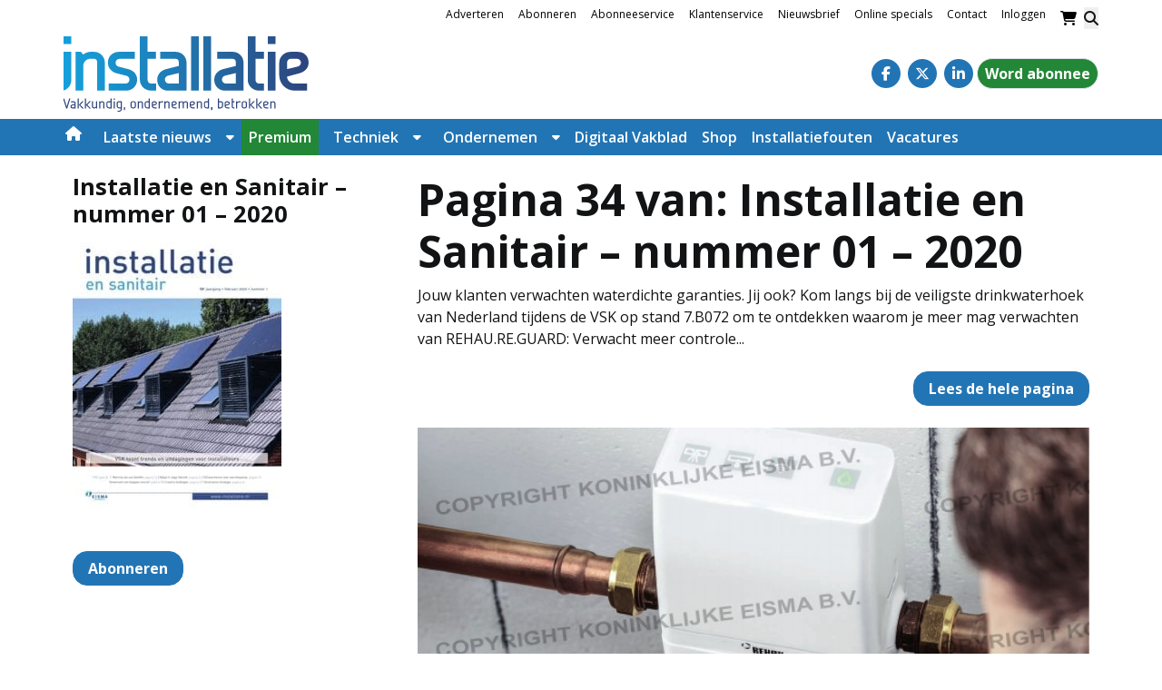

--- FILE ---
content_type: text/html; charset=UTF-8
request_url: https://www.installatie.nl/vakblad/vakblad-pagina/installatie-en-sanitair-nummer-01-2020-pag-34/
body_size: 26072
content:
<!DOCTYPE html><html lang="nl-NL"><head><meta charset="UTF-8"><link rel="preconnect" href="https://fonts.gstatic.com/" crossorigin /><meta name="viewport" content="width=device-width, initial-scale=1, shrink-to-fit=no"> <script data-optimized="1" type="text/javascript">function emg_framework_maybe_execute(callback,...args){if(typeof window[callback]=="function"){return window[callback](...args)}
return!1}</script> <script data-optimized="1" type="text/javascript">var gpt_vars={"targeting":{"allowCookies":"false","post":["37593","installatie-en-sanitair-nummer-01-2020-pag-34"],"post_type":"eisbook_page","page_type":"singular"},"settings":{"allowCookies":!1,"collapseEmptyDivs":!0}};document.addEventListener('DOMContentLoaded',function(){window.consentManager.onConsentUpdate((cookiesAllowed,trackingAllowed)=>{gpt_vars.targeting.allowCookies=cookiesAllowed;gpt_vars.settings.allowCookies=cookiesAllowed})})</script> <meta name='robots' content='index, follow, max-image-preview:large, max-snippet:-1, max-video-preview:-1' /><style>img:is([sizes="auto" i],[sizes^="auto," i]){contain-intrinsic-size:3000px 1500px}</style> <script data-optimized="1" type="text/javascript">window.koko_analytics={"url":"https:\/\/www.installatie.nl\/wp-admin\/admin-ajax.php?action=koko_analytics_collect","site_url":"https:\/\/www.installatie.nl","post_id":37593,"path":"\/vakblad\/vakblad-pagina\/installatie-en-sanitair-nummer-01-2020-pag-34\/","method":"cookie","use_cookie":!0}</script>  <script data-cfasync="false" data-pagespeed-no-defer>var gtm4wp_datalayer_name = "dataLayer";
	var dataLayer = dataLayer || [];
	const gtm4wp_use_sku_instead = 1;
	const gtm4wp_currency = 'EUR';
	const gtm4wp_product_per_impression = 10;
	const gtm4wp_clear_ecommerce = false;
	const gtm4wp_datalayer_max_timeout = 2000;

	const gtm4wp_scrollerscript_debugmode         = false;
	const gtm4wp_scrollerscript_callbacktime      = 100;
	const gtm4wp_scrollerscript_readerlocation    = 150;
	const gtm4wp_scrollerscript_contentelementid  = "content";
	const gtm4wp_scrollerscript_scannertime       = 60;</script> <title>Installatie en Sanitair – nummer 01 – 2020 - pag. 34 - Installatie.nl</title><link rel="canonical" href="https://www.installatie.nl/vakblad/vakblad-pagina/installatie-en-sanitair-nummer-01-2020-pag-34/" /><meta property="og:locale" content="nl_NL" /><meta property="og:type" content="article" /><meta property="og:title" content="Installatie en Sanitair – nummer 01 – 2020 - pag. 34 - Installatie.nl" /><meta property="og:description" content="Jouw klanten verwachten waterdichte garanties. Jij ook? Kom langs bij de veiligste drinkwaterhoek van Nederland tijdens de VSK op stand..." /><meta property="og:url" content="https://www.installatie.nl/vakblad/vakblad-pagina/installatie-en-sanitair-nummer-01-2020-pag-34/" /><meta property="og:site_name" content="Installatie.nl" /><meta property="article:publisher" content="https://www.facebook.com/Installatie.nl/" /><meta property="og:image" content="https://www.installatie.nl/wp-content/uploads/2020/01/cover.jpg" /><meta property="og:image:width" content="652" /><meta property="og:image:height" content="851" /><meta property="og:image:type" content="image/jpeg" /><meta name="twitter:label1" content="Geschatte leestijd" /><meta name="twitter:data1" content="1 minuut" /> <script type="application/ld+json" class="yoast-schema-graph">{"@context":"https://schema.org","@graph":[{"@type":"WebPage","@id":"https://www.installatie.nl/vakblad/vakblad-pagina/installatie-en-sanitair-nummer-01-2020-pag-34/","url":"https://www.installatie.nl/vakblad/vakblad-pagina/installatie-en-sanitair-nummer-01-2020-pag-34/","name":"Installatie en Sanitair – nummer 01 – 2020 - pag. 34 - Installatie.nl","isPartOf":{"@id":"https://www.installatie.nl/#website"},"primaryImageOfPage":{"@id":"https://www.installatie.nl/vakblad/vakblad-pagina/installatie-en-sanitair-nummer-01-2020-pag-34/#primaryimage"},"image":{"@id":"https://www.installatie.nl/vakblad/vakblad-pagina/installatie-en-sanitair-nummer-01-2020-pag-34/#primaryimage"},"thumbnailUrl":"https://www.installatie.nl/wp-content/uploads/2020/01/cover.jpg","datePublished":"2021-04-29T12:49:22+00:00","breadcrumb":{"@id":"https://www.installatie.nl/vakblad/vakblad-pagina/installatie-en-sanitair-nummer-01-2020-pag-34/#breadcrumb"},"inLanguage":"nl-NL","potentialAction":[{"@type":"ReadAction","target":["https://www.installatie.nl/vakblad/vakblad-pagina/installatie-en-sanitair-nummer-01-2020-pag-34/"]}]},{"@type":"ImageObject","inLanguage":"nl-NL","@id":"https://www.installatie.nl/vakblad/vakblad-pagina/installatie-en-sanitair-nummer-01-2020-pag-34/#primaryimage","url":"https://www.installatie.nl/wp-content/uploads/2020/01/cover.jpg","contentUrl":"https://www.installatie.nl/wp-content/uploads/2020/01/cover.jpg","width":652,"height":851},{"@type":"BreadcrumbList","@id":"https://www.installatie.nl/vakblad/vakblad-pagina/installatie-en-sanitair-nummer-01-2020-pag-34/#breadcrumb","itemListElement":[{"@type":"ListItem","position":1,"name":"Home","item":"https://www.installatie.nl/"},{"@type":"ListItem","position":2,"name":"Installatie en Sanitair – nummer 01 – 2020","item":"https://www.installatie.nl/vakblad/installatie-en-sanitair-nummer-01-2020/"},{"@type":"ListItem","position":3,"name":"Installatie en Sanitair – nummer 01 – 2020 &#8211; pag. 34"}]},{"@type":"WebSite","@id":"https://www.installatie.nl/#website","url":"https://www.installatie.nl/","name":"Installatie.nl","description":"Vakkundig, ondernemend, betrokken","potentialAction":[{"@type":"SearchAction","target":{"@type":"EntryPoint","urlTemplate":"https://www.installatie.nl/?s={search_term_string}"},"query-input":{"@type":"PropertyValueSpecification","valueRequired":true,"valueName":"search_term_string"}}],"inLanguage":"nl-NL"}]}</script> <link rel='dns-prefetch' href='//player.vimeo.com' /><link rel='dns-prefetch' href='//w.soundcloud.com' /><link rel='dns-prefetch' href='//fonts.googleapis.com' /><link rel="alternate" type="application/rss+xml" title="Installatie.nl &raquo; feed" href="https://www.installatie.nl/feed/" /><link rel="alternate" type="application/rss+xml" title="Installatie.nl &raquo; reacties feed" href="https://www.installatie.nl/comments/feed/" />
 <script>(function(h,o,t,j,a,r){h.hj=h.hj||function(){(h.hj.q=h.hj.q||[]).push(arguments)};h._hjSettings={hjid:1260179,hjsv:6};a=o.getElementsByTagName('head')[0];r=o.createElement('script');r.async=1;r.src=t+h._hjSettings.hjid+j+h._hjSettings.hjsv;a.appendChild(r)})(window,document,'https://static.hotjar.com/c/hotjar-','.js?sv=')</script> <meta name="facebook-domain-verification" content="yrw0svkbeodqtaalpp4xy9jwvpjn7b" /> <script data-optimized="1" type="text/javascript" async src="https://www.installatie.nl/wp-content/litespeed/js/32b7b8662dd8098ba5f1eda88a2cae58.js?ver=cae58"></script> <script>window.googlefc=window.googlefc||{};window.googlefc.ccpa=window.googlefc.ccpa||{};window.googlefc.callbackQueue=window.googlefc.callbackQueue||[]</script>  <script>(function(){'use strict';var g=function(a){var b=0;return function(){return b<a.length?{done:!1,value:a[b++]}:{done:!0}}},l=this||self,m=/^[\w+/_-]+[=]{0,2}$/,p=null,q=function(){},r=function(a){var b=typeof a;if("object"==b)if(a){if(a instanceof Array)return"array";if(a instanceof Object)return b;var c=Object.prototype.toString.call(a);if("[object Window]"==c)return"object";if("[object Array]"==c||"number"==typeof a.length&&"undefined"!=typeof a.splice&&"undefined"!=typeof a.propertyIsEnumerable&&!a.propertyIsEnumerable("splice"))return"array";if("[object Function]"==c||"undefined"!=typeof a.call&&"undefined"!=typeof a.propertyIsEnumerable&&!a.propertyIsEnumerable("call"))return"function"}else return"null";else if("function"==b&&"undefined"==typeof a.call)return"object";return b},u=function(a,b){function c(){}c.prototype=b.prototype;a.prototype=new c;a.prototype.constructor=a};var v=function(a,b){Object.defineProperty(l,a,{configurable:!1,get:function(){return b},set:q})};var y=function(a,b){this.b=a===w&&b||"";this.a=x},x={},w={};var aa=function(a,b){a.src=b instanceof y&&b.constructor===y&&b.a===x?b.b:"type_error:TrustedResourceUrl";if(null===p)b:{b=l.document;if((b=b.querySelector&&b.querySelector("script[nonce]"))&&(b=b.nonce||b.getAttribute("nonce"))&&m.test(b)){p=b;break b}p=""}b=p;b&&a.setAttribute("nonce",b)};var z=function(){return Math.floor(2147483648*Math.random()).toString(36)+Math.abs(Math.floor(2147483648*Math.random())^+new Date).toString(36)};var A=function(a,b){b=String(b);"application/xhtml+xml"===a.contentType&&(b=b.toLowerCase());return a.createElement(b)},B=function(a){this.a=a||l.document||document};B.prototype.appendChild=function(a,b){a.appendChild(b)};var C=function(a,b,c,d,e,f){try{var k=a.a,h=A(a.a,"SCRIPT");h.async=!0;aa(h,b);k.head.appendChild(h);h.addEventListener("load",function(){e();d&&k.head.removeChild(h)});h.addEventListener("error",function(){0<c?C(a,b,c-1,d,e,f):(d&&k.head.removeChild(h),f())})}catch(n){f()}};var ba=l.atob("aHR0cHM6Ly93d3cuZ3N0YXRpYy5jb20vaW1hZ2VzL2ljb25zL21hdGVyaWFsL3N5c3RlbS8xeC93YXJuaW5nX2FtYmVyXzI0ZHAucG5n"),ca=l.atob("WW91IGFyZSBzZWVpbmcgdGhpcyBtZXNzYWdlIGJlY2F1c2UgYWQgb3Igc2NyaXB0IGJsb2NraW5nIHNvZnR3YXJlIGlzIGludGVyZmVyaW5nIHdpdGggdGhpcyBwYWdlLg=="),da=l.atob("RGlzYWJsZSBhbnkgYWQgb3Igc2NyaXB0IGJsb2NraW5nIHNvZnR3YXJlLCB0aGVuIHJlbG9hZCB0aGlzIHBhZ2Uu"),ea=function(a,b,c){this.b=a;this.f=new B(this.b);this.a=null;this.c=[];this.g=!1;this.i=b;this.h=c},F=function(a){if(a.b.body&&!a.g){var b=function(){D(a);l.setTimeout(function(){return E(a,3)},50)};C(a.f,a.i,2,!0,function(){l[a.h]||b()},b);a.g=!0}},D=function(a){for(var b=G(1,5),c=0;c<b;c++){var d=H(a);a.b.body.appendChild(d);a.c.push(d)}b=H(a);b.style.bottom="0";b.style.left="0";b.style.position="fixed";b.style.width=G(100,110).toString()+"%";b.style.zIndex=G(2147483544,2147483644).toString();b.style["background-color"]=I(249,259,242,252,219,229);b.style["box-shadow"]="0 0 12px #888";b.style.color=I(0,10,0,10,0,10);b.style.display="flex";b.style["justify-content"]="center";b.style["font-family"]="Roboto, Arial";c=H(a);c.style.width=G(80,85).toString()+"%";c.style.maxWidth=G(750,775).toString()+"px";c.style.margin="24px";c.style.display="flex";c.style["align-items"]="flex-start";c.style["justify-content"]="center";d=A(a.f.a,"IMG");d.className=z();d.src=ba;d.style.height="24px";d.style.width="24px";d.style["padding-right"]="16px";var e=H(a),f=H(a);f.style["font-weight"]="bold";f.textContent=ca;var k=H(a);k.textContent=da;J(a,e,f);J(a,e,k);J(a,c,d);J(a,c,e);J(a,b,c);a.a=b;a.b.body.appendChild(a.a);b=G(1,5);for(c=0;c<b;c++)d=H(a),a.b.body.appendChild(d),a.c.push(d)},J=function(a,b,c){for(var d=G(1,5),e=0;e<d;e++){var f=H(a);b.appendChild(f)}b.appendChild(c);c=G(1,5);for(d=0;d<c;d++)e=H(a),b.appendChild(e)},G=function(a,b){return Math.floor(a+Math.random()*(b-a))},I=function(a,b,c,d,e,f){return"rgb("+G(Math.max(a,0),Math.min(b,255)).toString()+","+G(Math.max(c,0),Math.min(d,255)).toString()+","+G(Math.max(e,0),Math.min(f,255)).toString()+")"},H=function(a){a=A(a.f.a,"DIV");a.className=z();return a},E=function(a,b){0>=b||null!=a.a&&0!=a.a.offsetHeight&&0!=a.a.offsetWidth||(fa(a),D(a),l.setTimeout(function(){return E(a,b-1)},50))},fa=function(a){var b=a.c;var c="undefined"!=typeof Symbol&&Symbol.iterator&&b[Symbol.iterator];b=c?c.call(b):{next:g(b)};for(c=b.next();!c.done;c=b.next())(c=c.value)&&c.parentNode&&c.parentNode.removeChild(c);a.c=[];(b=a.a)&&b.parentNode&&b.parentNode.removeChild(b);a.a=null};var ia=function(a,b,c,d,e){var f=ha(c),k=function(n){n.appendChild(f);l.setTimeout(function(){f?(0!==f.offsetHeight&&0!==f.offsetWidth?b():a(),f.parentNode&&f.parentNode.removeChild(f)):a()},d)},h=function(n){document.body?k(document.body):0<n?l.setTimeout(function(){h(n-1)},e):b()};h(3)},ha=function(a){var b=document.createElement("div");b.className=a;b.style.width="1px";b.style.height="1px";b.style.position="absolute";b.style.left="-10000px";b.style.top="-10000px";b.style.zIndex="-10000";return b};var K={},L=null;var M=function(){},N="function"==typeof Uint8Array,O=function(a,b){a.b=null;b||(b=[]);a.j=void 0;a.f=-1;a.a=b;a:{if(b=a.a.length){--b;var c=a.a[b];if(!(null===c||"object"!=typeof c||Array.isArray(c)||N&&c instanceof Uint8Array)){a.g=b-a.f;a.c=c;break a}}a.g=Number.MAX_VALUE}a.i={}},P=[],Q=function(a,b){if(b<a.g){b+=a.f;var c=a.a[b];return c===P?a.a[b]=[]:c}if(a.c)return c=a.c[b],c===P?a.c[b]=[]:c},R=function(a,b,c){a.b||(a.b={});if(!a.b[c]){var d=Q(a,c);d&&(a.b[c]=new b(d))}return a.b[c]};M.prototype.h=N?function(){var a=Uint8Array.prototype.toJSON;Uint8Array.prototype.toJSON=function(){var b;void 0===b&&(b=0);if(!L){L={};for(var c="ABCDEFGHIJKLMNOPQRSTUVWXYZabcdefghijklmnopqrstuvwxyz0123456789".split(""),d=["+/=","+/","-_=","-_.","-_"],e=0;5>e;e++){var f=c.concat(d[e].split(""));K[e]=f;for(var k=0;k<f.length;k++){var h=f[k];void 0===L[h]&&(L[h]=k)}}}b=K[b];c=[];for(d=0;d<this.length;d+=3){var n=this[d],t=(e=d+1<this.length)?this[d+1]:0;h=(f=d+2<this.length)?this[d+2]:0;k=n>>2;n=(n&3)<<4|t>>4;t=(t&15)<<2|h>>6;h&=63;f||(h=64,e||(t=64));c.push(b[k],b[n],b[t]||"",b[h]||"")}return c.join("")};try{return JSON.stringify(this.a&&this.a,S)}finally{Uint8Array.prototype.toJSON=a}}:function(){return JSON.stringify(this.a&&this.a,S)};var S=function(a,b){return"number"!==typeof b||!isNaN(b)&&Infinity!==b&&-Infinity!==b?b:String(b)};M.prototype.toString=function(){return this.a.toString()};var T=function(a){O(this,a)};u(T,M);var U=function(a){O(this,a)};u(U,M);var ja=function(a,b){this.c=new B(a);var c=R(b,T,5);c=new y(w,Q(c,4)||"");this.b=new ea(a,c,Q(b,4));this.a=b},ka=function(a,b,c,d){b=new T(b?JSON.parse(b):null);b=new y(w,Q(b,4)||"");C(a.c,b,3,!1,c,function(){ia(function(){F(a.b);d(!1)},function(){d(!0)},Q(a.a,2),Q(a.a,3),Q(a.a,1))})};var la=function(a,b){V(a,"internal_api_load_with_sb",function(c,d,e){ka(b,c,d,e)});V(a,"internal_api_sb",function(){F(b.b)})},V=function(a,b,c){a=l.btoa(a+b);v(a,c)},W=function(a,b,c){for(var d=[],e=2;e<arguments.length;++e)d[e-2]=arguments[e];e=l.btoa(a+b);e=l[e];if("function"==r(e))e.apply(null,d);else throw Error("API not exported.")};var X=function(a){O(this,a)};u(X,M);var Y=function(a){this.h=window;this.a=a;this.b=Q(this.a,1);this.f=R(this.a,T,2);this.g=R(this.a,U,3);this.c=!1};Y.prototype.start=function(){ma();var a=new ja(this.h.document,this.g);la(this.b,a);na(this)};var ma=function(){var a=function(){if(!l.frames.googlefcPresent)if(document.body){var b=document.createElement("iframe");b.style.display="none";b.style.width="0px";b.style.height="0px";b.style.border="none";b.style.zIndex="-1000";b.style.left="-1000px";b.style.top="-1000px";b.name="googlefcPresent";document.body.appendChild(b)}else l.setTimeout(a,5)};a()},na=function(a){var b=Date.now();W(a.b,"internal_api_load_with_sb",a.f.h(),function(){var c;var d=a.b,e=l[l.btoa(d+"loader_js")];if(e){e=l.atob(e);e=parseInt(e,10);d=l.btoa(d+"loader_js").split(".");var f=l;d[0]in f||"undefined"==typeof f.execScript||f.execScript("var "+d[0]);for(;d.length&&(c=d.shift());)d.length?f[c]&&f[c]!==Object.prototype[c]?f=f[c]:f=f[c]={}:f[c]=null;c=Math.abs(b-e);c=1728E5>c?0:c}else c=-1;0!=c&&(W(a.b,"internal_api_sb"),Z(a,Q(a.a,6)))},function(c){Z(a,c?Q(a.a,4):Q(a.a,5))})},Z=function(a,b){a.c||(a.c=!0,a=new l.XMLHttpRequest,a.open("GET",b,!0),a.send())};(function(a,b){l[a]=function(c){for(var d=[],e=0;e<arguments.length;++e)d[e-0]=arguments[e];l[a]=q;b.apply(null,d)}})("__d3lUW8vwsKlB__",function(a){"function"==typeof window.atob&&(a=window.atob(a),a=new X(a?JSON.parse(a):null),(new Y(a)).start())})}).call(this);window.__d3lUW8vwsKlB__("[base64]")</script>  <script>const emgfFcAdvanced = true;
    const emgfFcPendingEcommerceEvents = [];

    if(emgfFcAdvanced) {
        window.dataLayer = window.dataLayer || [];
        const originalPush = window.dataLayer.push;
        window.dataLayer.push = function(obj) {
            if (obj.event && obj.ecommerce) {
                emgfFcPendingEcommerceEvents.push(obj);
                return;
            }
            return originalPush.apply(this, arguments);
        };
    }

    document.addEventListener('DOMContentLoaded', () => {
        window.consentManager.init();

        window.consentManager.onConsentUpdate((cookiesAllowed, trackingAllowed) => {
            const setConsentValues = (isGranted) => ({
                'functionality_storage': isGranted ? 'granted' : 'denied',
                'personalization_storage': isGranted ? 'granted' : 'denied',
                'analytics_storage': isGranted ? 'granted' : 'denied',
                'security_storage': isGranted ? 'granted' : 'denied',
                'ad_storage': isGranted && trackingAllowed ? 'granted' : 'denied',
                'ad_personalization': isGranted && trackingAllowed ? 'granted' : 'denied',
                'ad_user_data': isGranted && trackingAllowed ? 'granted' : 'denied',
            });

            let consent = setConsentValues(cookiesAllowed);

            if(trackingAllowed) {
                consent['analytics_storage'] = 'granted';
                consent['personalization_storage'] = 'granted';
            }

            gtag('consent', 'update', consent);

            if(emgfFcAdvanced) {
                window.dataLayer.push({ 'event': 'consent_update_complete' });

                if(emgfFcPendingEcommerceEvents.length > 0) {
                    emgfFcPendingEcommerceEvents.forEach(obj => {
                        window.dataLayer.push(obj);
                    });
                }
            }
        });

        if(emgfFcAdvanced) {
    		window.addEventListener('emgf_fc_loaded', function() {
    			window.dataLayer.push({ 'event': 'ga4_config_ready' });
    		});
        }
    })

    async function emg_framework_is_cookies_allowed() {
        var ConsentManager = window.consentManager;

        const consentStatus = ConsentManager.isConsentGiven();

        return consentStatus.cookies;
	}

	async function emg_framework_is_tracking_allowed() {
        var ConsentManager = window.consentManager;

		const consentStatus = ConsentManager.isConsentGiven();

        return consentStatus.tracking;
	}</script> <script>WebFontConfig={google:{families:["Open Sans:ital,wght@0,400;0,700;1,400;1,700&display=swap"]}};if ( typeof WebFont === "object" && typeof WebFont.load === "function" ) { WebFont.load( WebFontConfig ); }</script><script data-optimized="1" src="https://www.installatie.nl/wp-content/plugins/litespeed-cache/assets/js/webfontloader.min.js"></script> <link data-optimized="1" rel='stylesheet' id='wp-block-library-css' href='https://www.installatie.nl/wp-content/litespeed/css/ce35259344c2ff38b17c09c9ff71b8c5.css?ver=8359c' type='text/css' media='all' /><style id='wp-block-library-theme-inline-css' type='text/css'>.wp-block-audio :where(figcaption){color:#555;font-size:13px;text-align:center}.is-dark-theme .wp-block-audio :where(figcaption){color:#ffffffa6}.wp-block-audio{margin:0 0 1em}.wp-block-code{border:1px solid #ccc;border-radius:4px;font-family:Menlo,Consolas,monaco,monospace;padding:.8em 1em}.wp-block-embed :where(figcaption){color:#555;font-size:13px;text-align:center}.is-dark-theme .wp-block-embed :where(figcaption){color:#ffffffa6}.wp-block-embed{margin:0 0 1em}.blocks-gallery-caption{color:#555;font-size:13px;text-align:center}.is-dark-theme .blocks-gallery-caption{color:#ffffffa6}:root :where(.wp-block-image figcaption){color:#555;font-size:13px;text-align:center}.is-dark-theme :root :where(.wp-block-image figcaption){color:#ffffffa6}.wp-block-image{margin:0 0 1em}.wp-block-pullquote{border-bottom:4px solid;border-top:4px solid;color:currentColor;margin-bottom:1.75em}.wp-block-pullquote cite,.wp-block-pullquote footer,.wp-block-pullquote__citation{color:currentColor;font-size:.8125em;font-style:normal;text-transform:uppercase}.wp-block-quote{border-left:.25em solid;margin:0 0 1.75em;padding-left:1em}.wp-block-quote cite,.wp-block-quote footer{color:currentColor;font-size:.8125em;font-style:normal;position:relative}.wp-block-quote:where(.has-text-align-right){border-left:none;border-right:.25em solid;padding-left:0;padding-right:1em}.wp-block-quote:where(.has-text-align-center){border:none;padding-left:0}.wp-block-quote.is-large,.wp-block-quote.is-style-large,.wp-block-quote:where(.is-style-plain){border:none}.wp-block-search .wp-block-search__label{font-weight:700}.wp-block-search__button{border:1px solid #ccc;padding:.375em .625em}:where(.wp-block-group.has-background){padding:1.25em 2.375em}.wp-block-separator.has-css-opacity{opacity:.4}.wp-block-separator{border:none;border-bottom:2px solid;margin-left:auto;margin-right:auto}.wp-block-separator.has-alpha-channel-opacity{opacity:1}.wp-block-separator:not(.is-style-wide):not(.is-style-dots){width:100px}.wp-block-separator.has-background:not(.is-style-dots){border-bottom:none;height:1px}.wp-block-separator.has-background:not(.is-style-wide):not(.is-style-dots){height:2px}.wp-block-table{margin:0 0 1em}.wp-block-table td,.wp-block-table th{word-break:normal}.wp-block-table :where(figcaption){color:#555;font-size:13px;text-align:center}.is-dark-theme .wp-block-table :where(figcaption){color:#ffffffa6}.wp-block-video :where(figcaption){color:#555;font-size:13px;text-align:center}.is-dark-theme .wp-block-video :where(figcaption){color:#ffffffa6}.wp-block-video{margin:0 0 1em}:root :where(.wp-block-template-part.has-background){margin-bottom:0;margin-top:0;padding:1.25em 2.375em}</style><style id='emg-customizer-testimonials-style-inline-css' type='text/css'>.emg-customizer-testimonials-block{margin:2rem 0}.emg-customizer-testimonials-block .overlap-section{position:relative}.emg-customizer-testimonials-block .carousel{align-items:stretch;display:flex}.emg-customizer-testimonials-block .testimonial-content{margin-left:auto;margin-right:auto;max-width:768px}.emg-customizer-testimonials-block .quote-symbol{color:rgb(0 0 0 / .4);margin-bottom:1rem}.emg-customizer-testimonials-block .quote{color:rgb(0 0 0 / .9);font-size:1.25rem;line-height:1.75rem;margin-bottom:2rem}.emg-customizer-testimonials-block .author{align-items:center;display:flex;gap:1rem}.emg-customizer-testimonials-block .avatar{background-position:50%;background-size:cover;border-radius:50%;height:65px;width:65px}.emg-customizer-testimonials-block .name{color:var(--primary);font-size:1rem;font-weight:600}.emg-customizer-testimonials-block .nav-container{align-items:center;display:flex;gap:.5rem;justify-content:center;margin-top:.5rem}.emg-customizer-testimonials-block .dot{color:rgb(0 0 0 / .4)}.emg-customizer-testimonials-block .dot.tns-nav-active{color:rgb(0 0 0 / .9)}.emg-customizer-testimonials-block .dot-icon{height:.625rem;width:.625rem}</style><style id='global-styles-inline-css' type='text/css'>:root{--wp--preset--aspect-ratio--square:1;--wp--preset--aspect-ratio--4-3:4/3;--wp--preset--aspect-ratio--3-4:3/4;--wp--preset--aspect-ratio--3-2:3/2;--wp--preset--aspect-ratio--2-3:2/3;--wp--preset--aspect-ratio--16-9:16/9;--wp--preset--aspect-ratio--9-16:9/16;--wp--preset--color--black:#000000;--wp--preset--color--cyan-bluish-gray:#abb8c3;--wp--preset--color--white:#ffffff;--wp--preset--color--pale-pink:#f78da7;--wp--preset--color--vivid-red:#cf2e2e;--wp--preset--color--luminous-vivid-orange:#ff6900;--wp--preset--color--luminous-vivid-amber:#fcb900;--wp--preset--color--light-green-cyan:#7bdcb5;--wp--preset--color--vivid-green-cyan:#00d084;--wp--preset--color--pale-cyan-blue:#8ed1fc;--wp--preset--color--vivid-cyan-blue:#0693e3;--wp--preset--color--vivid-purple:#9b51e0;--wp--preset--color--foreground:#000000;--wp--preset--color--background:#ffffff;--wp--preset--color--primary:#2275B5;--wp--preset--color--primary-300:#A7C9E0;--wp--preset--color--primary-100:#f2f4ff;--wp--preset--color--secondary:#169eda;--wp--preset--color--blue:#20437f;--wp--preset--color--light-blue:rgba(34, 117, 181, 0.3);--wp--preset--color--link:#2275B5;--wp--preset--color--premium:#228736;--wp--preset--color--premium-light:#f4fef1;--wp--preset--color--lightest-gray:#ebebeb;--wp--preset--color--light-gray:#f5f5f4;--wp--preset--color--medium-gray:#c0c0c0;--wp--preset--color--dark-gray:#444444;--wp--preset--color--dark:#232425;--wp--preset--gradient--vivid-cyan-blue-to-vivid-purple:linear-gradient(135deg,rgba(6,147,227,1) 0%,rgb(155,81,224) 100%);--wp--preset--gradient--light-green-cyan-to-vivid-green-cyan:linear-gradient(135deg,rgb(122,220,180) 0%,rgb(0,208,130) 100%);--wp--preset--gradient--luminous-vivid-amber-to-luminous-vivid-orange:linear-gradient(135deg,rgba(252,185,0,1) 0%,rgba(255,105,0,1) 100%);--wp--preset--gradient--luminous-vivid-orange-to-vivid-red:linear-gradient(135deg,rgba(255,105,0,1) 0%,rgb(207,46,46) 100%);--wp--preset--gradient--very-light-gray-to-cyan-bluish-gray:linear-gradient(135deg,rgb(238,238,238) 0%,rgb(169,184,195) 100%);--wp--preset--gradient--cool-to-warm-spectrum:linear-gradient(135deg,rgb(74,234,220) 0%,rgb(151,120,209) 20%,rgb(207,42,186) 40%,rgb(238,44,130) 60%,rgb(251,105,98) 80%,rgb(254,248,76) 100%);--wp--preset--gradient--blush-light-purple:linear-gradient(135deg,rgb(255,206,236) 0%,rgb(152,150,240) 100%);--wp--preset--gradient--blush-bordeaux:linear-gradient(135deg,rgb(254,205,165) 0%,rgb(254,45,45) 50%,rgb(107,0,62) 100%);--wp--preset--gradient--luminous-dusk:linear-gradient(135deg,rgb(255,203,112) 0%,rgb(199,81,192) 50%,rgb(65,88,208) 100%);--wp--preset--gradient--pale-ocean:linear-gradient(135deg,rgb(255,245,203) 0%,rgb(182,227,212) 50%,rgb(51,167,181) 100%);--wp--preset--gradient--electric-grass:linear-gradient(135deg,rgb(202,248,128) 0%,rgb(113,206,126) 100%);--wp--preset--gradient--midnight:linear-gradient(135deg,rgb(2,3,129) 0%,rgb(40,116,252) 100%);--wp--preset--font-size--small:.875rem;--wp--preset--font-size--medium:1rem;--wp--preset--font-size--large:1.25rem;--wp--preset--font-size--x-large:clamp(1.5rem, 3vw, 2.5rem);--wp--preset--spacing--20:0.44rem;--wp--preset--spacing--30:0.67rem;--wp--preset--spacing--40:1rem;--wp--preset--spacing--50:1.5rem;--wp--preset--spacing--60:2.25rem;--wp--preset--spacing--70:3.38rem;--wp--preset--spacing--80:5.06rem;--wp--preset--shadow--natural:6px 6px 9px rgba(0, 0, 0, 0.2);--wp--preset--shadow--deep:12px 12px 50px rgba(0, 0, 0, 0.4);--wp--preset--shadow--sharp:6px 6px 0px rgba(0, 0, 0, 0.2);--wp--preset--shadow--outlined:6px 6px 0px -3px rgba(255, 255, 255, 1), 6px 6px rgba(0, 0, 0, 1);--wp--preset--shadow--crisp:6px 6px 0px rgba(0, 0, 0, 1)}:root{--wp--style--global--content-size:1280px;--wp--style--global--wide-size:1600px}:where(body){margin:0}.wp-site-blocks>.alignleft{float:left;margin-right:2em}.wp-site-blocks>.alignright{float:right;margin-left:2em}.wp-site-blocks>.aligncenter{justify-content:center;margin-left:auto;margin-right:auto}:where(.wp-site-blocks)>*{margin-block-start:24px;margin-block-end:0}:where(.wp-site-blocks)>:first-child{margin-block-start:0}:where(.wp-site-blocks)>:last-child{margin-block-end:0}:root{--wp--style--block-gap:24px}:root :where(.is-layout-flow)>:first-child{margin-block-start:0}:root :where(.is-layout-flow)>:last-child{margin-block-end:0}:root :where(.is-layout-flow)>*{margin-block-start:24px;margin-block-end:0}:root :where(.is-layout-constrained)>:first-child{margin-block-start:0}:root :where(.is-layout-constrained)>:last-child{margin-block-end:0}:root :where(.is-layout-constrained)>*{margin-block-start:24px;margin-block-end:0}:root :where(.is-layout-flex){gap:24px}:root :where(.is-layout-grid){gap:24px}.is-layout-flow>.alignleft{float:left;margin-inline-start:0;margin-inline-end:2em}.is-layout-flow>.alignright{float:right;margin-inline-start:2em;margin-inline-end:0}.is-layout-flow>.aligncenter{margin-left:auto!important;margin-right:auto!important}.is-layout-constrained>.alignleft{float:left;margin-inline-start:0;margin-inline-end:2em}.is-layout-constrained>.alignright{float:right;margin-inline-start:2em;margin-inline-end:0}.is-layout-constrained>.aligncenter{margin-left:auto!important;margin-right:auto!important}.is-layout-constrained>:where(:not(.alignleft):not(.alignright):not(.alignfull)){max-width:var(--wp--style--global--content-size);margin-left:auto!important;margin-right:auto!important}.is-layout-constrained>.alignwide{max-width:var(--wp--style--global--wide-size)}body .is-layout-flex{display:flex}.is-layout-flex{flex-wrap:wrap;align-items:center}.is-layout-flex>:is(*,div){margin:0}body .is-layout-grid{display:grid}.is-layout-grid>:is(*,div){margin:0}body{padding-top:0;padding-right:0;padding-bottom:0;padding-left:0}a:where(:not(.wp-element-button)){text-decoration:underline}:root :where(.wp-element-button,.wp-block-button__link){background-color:#32373c;border-width:0;color:#fff;font-family:inherit;font-size:inherit;line-height:inherit;padding:calc(0.667em + 2px) calc(1.333em + 2px);text-decoration:none}.has-black-color{color:var(--wp--preset--color--black)!important}.has-cyan-bluish-gray-color{color:var(--wp--preset--color--cyan-bluish-gray)!important}.has-white-color{color:var(--wp--preset--color--white)!important}.has-pale-pink-color{color:var(--wp--preset--color--pale-pink)!important}.has-vivid-red-color{color:var(--wp--preset--color--vivid-red)!important}.has-luminous-vivid-orange-color{color:var(--wp--preset--color--luminous-vivid-orange)!important}.has-luminous-vivid-amber-color{color:var(--wp--preset--color--luminous-vivid-amber)!important}.has-light-green-cyan-color{color:var(--wp--preset--color--light-green-cyan)!important}.has-vivid-green-cyan-color{color:var(--wp--preset--color--vivid-green-cyan)!important}.has-pale-cyan-blue-color{color:var(--wp--preset--color--pale-cyan-blue)!important}.has-vivid-cyan-blue-color{color:var(--wp--preset--color--vivid-cyan-blue)!important}.has-vivid-purple-color{color:var(--wp--preset--color--vivid-purple)!important}.has-foreground-color{color:var(--wp--preset--color--foreground)!important}.has-background-color{color:var(--wp--preset--color--background)!important}.has-primary-color{color:var(--wp--preset--color--primary)!important}.has-primary-300-color{color:var(--wp--preset--color--primary-300)!important}.has-primary-100-color{color:var(--wp--preset--color--primary-100)!important}.has-secondary-color{color:var(--wp--preset--color--secondary)!important}.has-blue-color{color:var(--wp--preset--color--blue)!important}.has-light-blue-color{color:var(--wp--preset--color--light-blue)!important}.has-link-color{color:var(--wp--preset--color--link)!important}.has-premium-color{color:var(--wp--preset--color--premium)!important}.has-premium-light-color{color:var(--wp--preset--color--premium-light)!important}.has-lightest-gray-color{color:var(--wp--preset--color--lightest-gray)!important}.has-light-gray-color{color:var(--wp--preset--color--light-gray)!important}.has-medium-gray-color{color:var(--wp--preset--color--medium-gray)!important}.has-dark-gray-color{color:var(--wp--preset--color--dark-gray)!important}.has-dark-color{color:var(--wp--preset--color--dark)!important}.has-black-background-color{background-color:var(--wp--preset--color--black)!important}.has-cyan-bluish-gray-background-color{background-color:var(--wp--preset--color--cyan-bluish-gray)!important}.has-white-background-color{background-color:var(--wp--preset--color--white)!important}.has-pale-pink-background-color{background-color:var(--wp--preset--color--pale-pink)!important}.has-vivid-red-background-color{background-color:var(--wp--preset--color--vivid-red)!important}.has-luminous-vivid-orange-background-color{background-color:var(--wp--preset--color--luminous-vivid-orange)!important}.has-luminous-vivid-amber-background-color{background-color:var(--wp--preset--color--luminous-vivid-amber)!important}.has-light-green-cyan-background-color{background-color:var(--wp--preset--color--light-green-cyan)!important}.has-vivid-green-cyan-background-color{background-color:var(--wp--preset--color--vivid-green-cyan)!important}.has-pale-cyan-blue-background-color{background-color:var(--wp--preset--color--pale-cyan-blue)!important}.has-vivid-cyan-blue-background-color{background-color:var(--wp--preset--color--vivid-cyan-blue)!important}.has-vivid-purple-background-color{background-color:var(--wp--preset--color--vivid-purple)!important}.has-foreground-background-color{background-color:var(--wp--preset--color--foreground)!important}.has-background-background-color{background-color:var(--wp--preset--color--background)!important}.has-primary-background-color{background-color:var(--wp--preset--color--primary)!important}.has-primary-300-background-color{background-color:var(--wp--preset--color--primary-300)!important}.has-primary-100-background-color{background-color:var(--wp--preset--color--primary-100)!important}.has-secondary-background-color{background-color:var(--wp--preset--color--secondary)!important}.has-blue-background-color{background-color:var(--wp--preset--color--blue)!important}.has-light-blue-background-color{background-color:var(--wp--preset--color--light-blue)!important}.has-link-background-color{background-color:var(--wp--preset--color--link)!important}.has-premium-background-color{background-color:var(--wp--preset--color--premium)!important}.has-premium-light-background-color{background-color:var(--wp--preset--color--premium-light)!important}.has-lightest-gray-background-color{background-color:var(--wp--preset--color--lightest-gray)!important}.has-light-gray-background-color{background-color:var(--wp--preset--color--light-gray)!important}.has-medium-gray-background-color{background-color:var(--wp--preset--color--medium-gray)!important}.has-dark-gray-background-color{background-color:var(--wp--preset--color--dark-gray)!important}.has-dark-background-color{background-color:var(--wp--preset--color--dark)!important}.has-black-border-color{border-color:var(--wp--preset--color--black)!important}.has-cyan-bluish-gray-border-color{border-color:var(--wp--preset--color--cyan-bluish-gray)!important}.has-white-border-color{border-color:var(--wp--preset--color--white)!important}.has-pale-pink-border-color{border-color:var(--wp--preset--color--pale-pink)!important}.has-vivid-red-border-color{border-color:var(--wp--preset--color--vivid-red)!important}.has-luminous-vivid-orange-border-color{border-color:var(--wp--preset--color--luminous-vivid-orange)!important}.has-luminous-vivid-amber-border-color{border-color:var(--wp--preset--color--luminous-vivid-amber)!important}.has-light-green-cyan-border-color{border-color:var(--wp--preset--color--light-green-cyan)!important}.has-vivid-green-cyan-border-color{border-color:var(--wp--preset--color--vivid-green-cyan)!important}.has-pale-cyan-blue-border-color{border-color:var(--wp--preset--color--pale-cyan-blue)!important}.has-vivid-cyan-blue-border-color{border-color:var(--wp--preset--color--vivid-cyan-blue)!important}.has-vivid-purple-border-color{border-color:var(--wp--preset--color--vivid-purple)!important}.has-foreground-border-color{border-color:var(--wp--preset--color--foreground)!important}.has-background-border-color{border-color:var(--wp--preset--color--background)!important}.has-primary-border-color{border-color:var(--wp--preset--color--primary)!important}.has-primary-300-border-color{border-color:var(--wp--preset--color--primary-300)!important}.has-primary-100-border-color{border-color:var(--wp--preset--color--primary-100)!important}.has-secondary-border-color{border-color:var(--wp--preset--color--secondary)!important}.has-blue-border-color{border-color:var(--wp--preset--color--blue)!important}.has-light-blue-border-color{border-color:var(--wp--preset--color--light-blue)!important}.has-link-border-color{border-color:var(--wp--preset--color--link)!important}.has-premium-border-color{border-color:var(--wp--preset--color--premium)!important}.has-premium-light-border-color{border-color:var(--wp--preset--color--premium-light)!important}.has-lightest-gray-border-color{border-color:var(--wp--preset--color--lightest-gray)!important}.has-light-gray-border-color{border-color:var(--wp--preset--color--light-gray)!important}.has-medium-gray-border-color{border-color:var(--wp--preset--color--medium-gray)!important}.has-dark-gray-border-color{border-color:var(--wp--preset--color--dark-gray)!important}.has-dark-border-color{border-color:var(--wp--preset--color--dark)!important}.has-vivid-cyan-blue-to-vivid-purple-gradient-background{background:var(--wp--preset--gradient--vivid-cyan-blue-to-vivid-purple)!important}.has-light-green-cyan-to-vivid-green-cyan-gradient-background{background:var(--wp--preset--gradient--light-green-cyan-to-vivid-green-cyan)!important}.has-luminous-vivid-amber-to-luminous-vivid-orange-gradient-background{background:var(--wp--preset--gradient--luminous-vivid-amber-to-luminous-vivid-orange)!important}.has-luminous-vivid-orange-to-vivid-red-gradient-background{background:var(--wp--preset--gradient--luminous-vivid-orange-to-vivid-red)!important}.has-very-light-gray-to-cyan-bluish-gray-gradient-background{background:var(--wp--preset--gradient--very-light-gray-to-cyan-bluish-gray)!important}.has-cool-to-warm-spectrum-gradient-background{background:var(--wp--preset--gradient--cool-to-warm-spectrum)!important}.has-blush-light-purple-gradient-background{background:var(--wp--preset--gradient--blush-light-purple)!important}.has-blush-bordeaux-gradient-background{background:var(--wp--preset--gradient--blush-bordeaux)!important}.has-luminous-dusk-gradient-background{background:var(--wp--preset--gradient--luminous-dusk)!important}.has-pale-ocean-gradient-background{background:var(--wp--preset--gradient--pale-ocean)!important}.has-electric-grass-gradient-background{background:var(--wp--preset--gradient--electric-grass)!important}.has-midnight-gradient-background{background:var(--wp--preset--gradient--midnight)!important}.has-small-font-size{font-size:var(--wp--preset--font-size--small)!important}.has-medium-font-size{font-size:var(--wp--preset--font-size--medium)!important}.has-large-font-size{font-size:var(--wp--preset--font-size--large)!important}.has-x-large-font-size{font-size:var(--wp--preset--font-size--x-large)!important}:root :where(.wp-block-button .wp-block-button__link){background-color:var(--wp--preset--color--primary);color:var(--wp--preset--color--white);font-size:var(--wp--preset--font-size--medium);font-weight:700;padding-top:var(--wp--preset--spacing--20);padding-right:clamp(1.5rem, 3vw, var(--wp--preset--spacing--50));padding-bottom:var(--wp--preset--spacing--20);padding-left:clamp(1.5rem, 3vw, var(--wp--preset--spacing--50))}:root :where(.wp-block-pullquote){font-size:1.5em;line-height:1.6}</style><link data-optimized="1" rel='stylesheet' id='bsa-public-css-css' href='https://www.installatie.nl/wp-content/litespeed/css/99b38ed3ec7dac337057487fbf3204a7.css?ver=bb61b' type='text/css' media='all' /><link data-optimized="1" rel='stylesheet' id='bsa-front-end-css-css' href='https://www.installatie.nl/wp-content/litespeed/css/f05b93cde91e1019bc68164fedbb8dc5.css?ver=98245' type='text/css' media='all' /><link data-optimized="1" rel='stylesheet' id='emg-framework-css' href='https://www.installatie.nl/wp-content/litespeed/css/a0d110de2f4fa6d89f338e4d79e00ee7.css?ver=12d95' type='text/css' media='all' /><link data-optimized="1" rel='stylesheet' id='lightslider-css' href='https://www.installatie.nl/wp-content/litespeed/css/71d32e3bfaec6f6fbb0abe2af78102ea.css?ver=98ba9' type='text/css' media='all' /><link data-optimized="1" rel='stylesheet' id='flexslider-css' href='https://www.installatie.nl/wp-content/litespeed/css/78bc4210a8a3807e9f466a2f0f6e5772.css?ver=9fcb2' type='text/css' media='all' /><link data-optimized="1" rel='stylesheet' id='emg-premium-css' href='https://www.installatie.nl/wp-content/litespeed/css/5afe0205df77eb7facb07050c8de9d51.css?ver=4a476' type='text/css' media='all' /><link data-optimized="1" rel='stylesheet' id='foobox-free-min-css' href='https://www.installatie.nl/wp-content/litespeed/css/7c226e10d1f4104a04058ec4c789eb5d.css?ver=0cf6d' type='text/css' media='all' /><link data-optimized="1" rel='stylesheet' id='woocommerce-layout-css' href='https://www.installatie.nl/wp-content/litespeed/css/9265389e6cd923ea9d0f65a4303ddc50.css?ver=d684f' type='text/css' media='all' /><link data-optimized="1" rel='stylesheet' id='woocommerce-smallscreen-css' href='https://www.installatie.nl/wp-content/litespeed/css/ede40030f601be8b29d9789ae45f7ec3.css?ver=963e3' type='text/css' media='only screen and (max-width: 768px)' /><link data-optimized="1" rel='stylesheet' id='woocommerce-general-css' href='https://www.installatie.nl/wp-content/litespeed/css/399cfe6fb8e02944b50a46ef8477518b.css?ver=b15ae' type='text/css' media='all' /><style id='woocommerce-inline-inline-css' type='text/css'>.woocommerce form .form-row .required{visibility:visible}</style><link data-optimized="1" rel='stylesheet' id='wp-polls-css' href='https://www.installatie.nl/wp-content/litespeed/css/86d7e81daacd258d017e4c7f1eab4c5f.css?ver=93825' type='text/css' media='all' /><style id='wp-polls-inline-css' type='text/css'>.wp-polls .pollbar{margin:1px;font-size:6px;line-height:8px;height:8px;background:#d8e1eb;border:1px solid #c8c8c8}</style><link data-optimized="1" rel='stylesheet' id='add2home-css' href='https://www.installatie.nl/wp-content/litespeed/css/e94e2326fadf1ac979660ef6a680b899.css?ver=81b16' type='text/css' media='all' /><link data-optimized="1" rel='stylesheet' id='theme-styles-css' href='https://www.installatie.nl/wp-content/litespeed/css/3b5d5166d27c26b89f60eda727118d8e.css?ver=edd76' type='text/css' media='all' /><link data-optimized="1" rel='stylesheet' id='emgc-general-css' href='https://www.installatie.nl/wp-content/litespeed/css/54d6b2f812ab762698bb874364eb426f.css?ver=51caa' type='text/css' media='all' /><link data-optimized="1" rel='stylesheet' id='fontawesome-css' href='https://www.installatie.nl/wp-content/litespeed/css/dbfc6c77e89096ecd9d95ede39d2514e.css?ver=3a8a4' type='text/css' media='all' /> <script data-optimized="1" type="text/javascript" src="https://www.installatie.nl/wp-content/litespeed/js/987cbdeb44667c8eff840596c28df1e7.js?ver=443af" id="emg-customizer-block-testimonials-js"></script> <script type="text/javascript" src="https://www.installatie.nl/wp-includes/js/jquery/jquery.min.js?ver=3.7.1" id="jquery-core-js"></script> <script data-optimized="1" type="text/javascript" src="https://www.installatie.nl/wp-content/litespeed/js/283e0aa39248e8e575d137d9c3e07264.js?ver=c39e5" id="jquery-migrate-js"></script> <script data-optimized="1" type="text/javascript" src="https://www.installatie.nl/wp-content/litespeed/js/a8b14bf149a74cce9c506585a2ff799c.js?ver=38e5f" id="bsa-public-functions-js-js"></script> <script data-optimized="1" type="text/javascript" src="https://www.installatie.nl/wp-content/litespeed/js/093549f8736b009a10e9fe3ec55c372d.js?ver=9156b" id="bsa-front-end-js-js"></script> <script data-optimized="1" type="text/javascript" src="https://www.installatie.nl/wp-content/litespeed/js/22d9f37cff53541d336afffdea300c91.js?ver=f4660" id="lightslider-js"></script> <script data-optimized="1" type="text/javascript" src="https://www.installatie.nl/wp-content/litespeed/js/425d192e55270721509192a02ed9d77a.js?ver=22250" id="emg-framework-js"></script> <script data-optimized="1" type="text/javascript" src="https://www.installatie.nl/wp-content/litespeed/js/6a1940b956df62ee1ae84173e104a805.js?ver=0cd14" id="wc-jquery-blockui-js" defer="defer" data-wp-strategy="defer"></script> <script data-optimized="1" type="text/javascript" id="wc-add-to-cart-js-extra">var wc_add_to_cart_params={"ajax_url":"\/wp-admin\/admin-ajax.php","wc_ajax_url":"\/?wc-ajax=%%endpoint%%","i18n_view_cart":"Bekijk winkelwagen","cart_url":"https:\/\/www.installatie.nl\/winkelmand\/","is_cart":"","cart_redirect_after_add":"no"}</script> <script data-optimized="1" type="text/javascript" src="https://www.installatie.nl/wp-content/litespeed/js/fddf488457b3d46736a84d6432417b29.js?ver=2bff7" id="wc-add-to-cart-js" defer="defer" data-wp-strategy="defer"></script> <script data-optimized="1" type="text/javascript" src="https://www.installatie.nl/wp-content/litespeed/js/057a37c09be1c1ed7b97eb39606545c6.js?ver=59e99" id="wc-js-cookie-js" defer="defer" data-wp-strategy="defer"></script> <script data-optimized="1" type="text/javascript" id="woocommerce-js-extra">var woocommerce_params={"ajax_url":"\/wp-admin\/admin-ajax.php","wc_ajax_url":"\/?wc-ajax=%%endpoint%%","i18n_password_show":"Wachtwoord weergeven","i18n_password_hide":"Wachtwoord verbergen"}</script> <script data-optimized="1" type="text/javascript" src="https://www.installatie.nl/wp-content/litespeed/js/426dfd69069b484c186dd0a53be7fcbd.js?ver=4fa09" id="woocommerce-js" defer="defer" data-wp-strategy="defer"></script> <script data-optimized="1" type="text/javascript" src="https://www.installatie.nl/wp-content/litespeed/js/6ba7ef65f7a8851fed1f24cf4ef8fa89.js?ver=a76dc" id="gtm4wp-scroll-tracking-js"></script> <script data-optimized="1" type="text/javascript" id="foobox-free-min-js-before">var FOOBOX=window.FOOBOX={ready:!0,disableOthers:!1,o:{wordpress:{enabled:!0},countMessage:'item %index van %total',captions:{dataTitle:["captionTitle","title"],dataDesc:["captionDesc","description"]},rel:'',excludes:'.fbx-link,.nofoobox,.nolightbox,a[href*="pinterest.com/pin/create/button/"]',affiliate:{enabled:!1},error:"Kon het item niet laden"},selectors:[".gallery",".wp-block-gallery",".wp-caption",".wp-block-image","a:has(img[class*=wp-image-])",".entry-image a, .gallery a",".foobox"],pre:function($){},post:function($){},custom:function($){}}</script> <script data-optimized="1" type="text/javascript" src="https://www.installatie.nl/wp-content/litespeed/js/645f242361b10ba073d1227381ea3754.js?ver=a2930" id="foobox-free-min-js"></script> <link rel="https://api.w.org/" href="https://www.installatie.nl/wp-json/" /><link rel="alternate" title="JSON" type="application/json" href="https://www.installatie.nl/wp-json/wp/v2/eisbook_page/37593" /><link rel="EditURI" type="application/rsd+xml" title="RSD" href="https://www.installatie.nl/xmlrpc.php?rsd" /><meta name="generator" content="WordPress 6.8.3" /><meta name="generator" content="WooCommerce 10.4.3" /><link rel='shortlink' href='https://www.installatie.nl/?p=37593' /><link rel="alternate" title="oEmbed (JSON)" type="application/json+oembed" href="https://www.installatie.nl/wp-json/oembed/1.0/embed?url=https%3A%2F%2Fwww.installatie.nl%2Fvakblad%2Fvakblad-pagina%2Finstallatie-en-sanitair-nummer-01-2020-pag-34%2F" /><link rel="alternate" title="oEmbed (XML)" type="text/xml+oembed" href="https://www.installatie.nl/wp-json/oembed/1.0/embed?url=https%3A%2F%2Fwww.installatie.nl%2Fvakblad%2Fvakblad-pagina%2Finstallatie-en-sanitair-nummer-01-2020-pag-34%2F&#038;format=xml" />
 <script data-optimized="1" async='async' src='https://www.installatie.nl/wp-content/litespeed/js/5cbd058a2d0dd2be4390164d6d0acca6.js?ver=acca6'></script> <script>var googletag=googletag||{};googletag.cmd=googletag.cmd||[];window.googletag=window.googletag||{cmd:[]}</script> <script data-optimized="1" type='text/javascript'>googletag.cmd.push(function(){var as_screen_width=window.innerWidth;if(as_screen_width>=1025){googletag.defineSlot('/4685370/OIE_top_billboard_leaderboard',[[980,90],[980,120],[970,250],[970,90],[728,90]],'div-gpt-ad-808891185753138374-1').addService(googletag.pubads());googletag.defineSlot('/4685370/OIE_top_leaderboard',[[728,90],[468,60]],'div-gpt-ad-808891185753138374-2').addService(googletag.pubads());googletag.defineSlot('/4685370/OIE_mid_leaderboard',[[728,90],[468,60]],'div-gpt-ad-808891185753138374-3').addService(googletag.pubads());googletag.defineSlot('/4685370/OIE_bot_leaderboard',[[728,90],[468,60]],'div-gpt-ad-808891185753138374-4').addService(googletag.pubads());googletag.defineSlot('/4685370/OIE_footer_leaderboard',[[728,90],[468,60]],'div-gpt-ad-808891185753138374-42').addService(googletag.pubads());googletag.defineSlot('/4685370/OIE_leaderboard_weekvan',[[728,90],[468,60]],'div-gpt-ad-808891185753138374-60').addService(googletag.pubads());googletag.defineSlot('/4685370/OIE_wallpaper_left',[[120,600],[145,650]],'div-gpt-ad-808891185753138374-40').addService(googletag.pubads());googletag.defineSlot('/4685370/OIE_wallpaper_right',[[120,600],[145,650]],'div-gpt-ad-808891185753138374-41').addService(googletag.pubads())}else if(as_screen_width>=770){googletag.defineSlot('/4685370/OIE_top_billboard_leaderboard',[[728,90],[468,60]],'div-gpt-ad-808891185753138374-1').addService(googletag.pubads());googletag.defineSlot('/4685370/OIE_top_leaderboard',[728,90],'div-gpt-ad-808891185753138374-2').addService(googletag.pubads());googletag.defineSlot('/4685370/OIE_mid_leaderboard',[[728,90],[468,60]],'div-gpt-ad-808891185753138374-3').addService(googletag.pubads());googletag.defineSlot('/4685370/OIE_bot_leaderboard',[[728,90],[468,60]],'div-gpt-ad-808891185753138374-4').addService(googletag.pubads());googletag.defineSlot('/4685370/OIE_footer_leaderboard',[[728,90],[468,60]],'div-gpt-ad-808891185753138374-42').addService(googletag.pubads());googletag.defineSlot('/4685370/OIE_leaderboard_weekvan',[[728,90],[468,60]],'div-gpt-ad-808891185753138374-60').addService(googletag.pubads())}
if(as_screen_width<=480){googletag.defineSlot('/4685370/OIE_mobile_0_billboard',[[320,50],[320,100]],'div-gpt-ad-808891185753138374-49').addService(googletag.pubads());googletag.defineSlot('/4685370/OIE_mobile_1_smartphone-banner',[[320,50],[320,100]],'div-gpt-ad-808891185753138374-50').addService(googletag.pubads());googletag.defineSlot('/4685370/OIE_mobile_2_rectangle',[[320,50],[320,100],[320,250],[300,250]],'div-gpt-ad-808891185753138374-51').addService(googletag.pubads());googletag.defineSlot('/4685370/OIE_mobile_3_rectangle_HPA',[[320,50],[320,100],[320,250],[300,250],[336,280],[300,600],[336,600]],'div-gpt-ad-808891185753138374-52').addService(googletag.pubads());googletag.defineSlot('/4685370/OIE_mobile_4_rectangle_HPA',[[320,50],[320,100],[320,250],[300,250],[336,280],[300,600],[336,600]],'div-gpt-ad-808891185753138374-53').addService(googletag.pubads());googletag.defineSlot('/4685370/OIE_mobile_5_rectangle',[[320,50],[320,100],[320,250],[300,250]],'div-gpt-ad-808891185753138374-54').addService(googletag.pubads());googletag.defineSlot('/4685370/OIE_mobile_6_rectangle',[[320,50],[320,100],[320,250],[300,250]],'div-gpt-ad-808891185753138374-55').addService(googletag.pubads());googletag.defineSlot('/4685370/OIE_mobile_interscroller',[[320,50],[320,100],[320,250],[300,250]],'div-gpt-ad-808891185753138374-56').addService(googletag.pubads());googletag.defineSlot('/4685370/OIE_mobile_banner_weekvan',[[320,50],[320,100],[320,250],[300,250]],'div-gpt-ad-808891185753138374-70').addService(googletag.pubads());googletag.defineSlot('/4685370/OIE_mobile_logolink',[[336,40],[336,70]],'div-gpt-ad-808891185753138374-22').setTargeting('pos',['1']).addService(googletag.pubads());googletag.defineSlot('/4685370/OIE_mobile_logolink',[[336,40],[336,70]],'div-gpt-ad-808891185753138374-23').setTargeting('pos',['2']).addService(googletag.pubads());googletag.defineSlot('/4685370/OIE_mobile_logolink',[[336,40],[336,70]],'div-gpt-ad-808891185753138374-24').setTargeting('pos',['3']).addService(googletag.pubads());googletag.defineSlot('/4685370/OIE_mobile_advertorial',[336,200],'div-gpt-ad-808891185753138374-21').addService(googletag.pubads());googletag.defineOutOfPageSlot('/4685370/OIE_bot_anchor',googletag.enums.OutOfPageFormat.BOTTOM_ANCHOR).setTargeting('test','anchor').addService(googletag.pubads());googletag.defineOutOfPageSlot('/4685370/OIE_mobile_interstitial','div-gpt-ad-808891185753138374-32').addService(googletag.pubads())}else{googletag.defineSlot('/4685370/OIE_top_rectangle',[[336,280],[300,250],[336,600],[300,600]],'div-gpt-ad-808891185753138374-5').addService(googletag.pubads());googletag.defineSlot('/4685370/OIE_bot_rectangle',[[336,280],[300,250],[336,600],[300,600]],'div-gpt-ad-808891185753138374-17').addService(googletag.pubads());googletag.defineSlot('/4685370/OIE_advertorial',[336,200],'div-gpt-ad-808891185753138374-6').addService(googletag.pubads());googletag.defineOutOfPageSlot('/4685370/OIE_interstitial','div-gpt-ad-808891185753138374-0').addService(googletag.pubads());googletag.defineSlot('/4685370/OIE_logolink',[[336,40],[336,70]],'div-gpt-ad-808891185753138374-7').setTargeting('pos',['1']).addService(googletag.pubads());googletag.defineSlot('/4685370/OIE_logolink',[[336,40],[336,70]],'div-gpt-ad-808891185753138374-8').setTargeting('pos',['2']).addService(googletag.pubads());googletag.defineSlot('/4685370/OIE_logolink',[[336,40],[336,70]],'div-gpt-ad-808891185753138374-9').setTargeting('pos',['3']).addService(googletag.pubads())}
if("gpt_vars" in window){for(var key in gpt_vars.targeting){if(gpt_vars.targeting[key]!=null){googletag.pubads().setTargeting(key,gpt_vars.targeting[key])}
if(gpt_vars.settings.collapseEmptyDivs==!0){googletag.pubads().collapseEmptyDivs()}
if(gpt_vars.settings.allowCookies!=!0){googletag.pubads().setCookieOptions(1);googletag.pubads().setRequestNonPersonalizedAds(1)}else{googletag.pubads().setRequestNonPersonalizedAds()}}}
googletag.pubads().enableSingleRequest();googletag.pubads().collapseEmptyDivs();googletag.enableServices()})</script>  <script data-optimized="1" src="https://www.installatie.nl/wp-content/litespeed/js/88a7a1e67e5b0d7385526ae9277446a6.js?ver=446a6" async=""></script> <script>window.TernairWebPush=window.TernairWebPush||[];TernairWebPush.push(function(){TernairWebPush.init({webPushId:"wp-8c98b8c6-5690-44a2-b71f-a84db28a4e83",subscribeUrl:"https://campaign3-webhook.ternairsoftware.com//webpush/register",client:"eisma",})})</script> <script type="application/ld+json">{"@type":"Article","url":"https:\/\/www.installatie.nl\/vakblad\/vakblad-pagina\/installatie-en-sanitair-nummer-01-2020-pag-34\/","datePublished":"2021-04-29T14:49:22+02:00","dateModified":"2021-04-29T14:49:22+02:00","publisher":{"name":"Installatie.nl"},"hasPart":{"@type":"WebPageElement","isAccessibleForFree":"False","cssSelector":".paywall"}}</script> <link rel="manifest" href="/manifest.json"><script data-optimized="1" type="text/javascript">if('serviceWorker' in navigator){window.addEventListener('load',function(){navigator.serviceWorker.register('https://www.installatie.nl/service-worker.js').then(function(registration){console.log('ServiceWorker registration successful with scope: ',registration.scope)},function(err){console.log('ServiceWorker registration failed: ',err)})})}</script> <style type="text/css">.pp-podcast{opacity:0}</style>
 <script data-cfasync="false" data-pagespeed-no-defer>var dataLayer_content = {"visitorLoginState":"logged-out","visitorType":"visitor-logged-out","visitorRegistrationDate":"","visitorUsername":"","pageTitle":"Installatie en Sanitair – nummer 01 – 2020 - pag. 34 - Installatie.nl","pagePostType":"eisbook_page","pagePostType2":"single-eisbook_page","pagePostTerms":{"meta":[]},"browserName":"","browserVersion":"","browserEngineName":"","browserEngineVersion":"","osName":"","osVersion":"","deviceType":"bot","deviceManufacturer":"","deviceModel":"","customerTotalOrders":0,"customerTotalOrderValue":0,"customerFirstName":"","customerLastName":"","customerBillingFirstName":"","customerBillingLastName":"","customerBillingCompany":"","customerBillingAddress1":"","customerBillingAddress2":"","customerBillingCity":"","customerBillingState":"","customerBillingPostcode":"","customerBillingCountry":"","customerBillingEmail":"","customerBillingEmailHash":"","customerBillingPhone":"","customerShippingFirstName":"","customerShippingLastName":"","customerShippingCompany":"","customerShippingAddress1":"","customerShippingAddress2":"","customerShippingCity":"","customerShippingState":"","customerShippingPostcode":"","customerShippingCountry":"","cartContent":{"totals":{"applied_coupons":[],"discount_total":0,"subtotal":0,"total":0},"items":[]},"pageIsPremium":0,"visitorIsPremium":0};
	dataLayer.push( dataLayer_content );</script> <script data-cfasync="false" data-pagespeed-no-defer>if (typeof gtag == "undefined") {
			function gtag(){dataLayer.push(arguments);}
		}

		gtag("consent", "default", {
			"analytics_storage": "denied",
			"ad_storage": "denied",
			"ad_user_data": "denied",
			"ad_personalization": "denied",
			"functionality_storage": "denied",
			"security_storage": "denied",
			"personalization_storage": "denied",
		});</script> <script data-cfasync="false" data-pagespeed-no-defer>(function(w,d,s,l,i){w[l]=w[l]||[];w[l].push({'gtm.start':
new Date().getTime(),event:'gtm.js'});var f=d.getElementsByTagName(s)[0],
j=d.createElement(s),dl=l!='dataLayer'?'&l='+l:'';j.async=true;j.src=
'//www.googletagmanager.com/gtm.js?id='+i+dl;f.parentNode.insertBefore(j,f);
})(window,document,'script','dataLayer','GTM-5PRJJK6W');</script> 	<style type="text/css">h1{font-size:3rem}h2{font-size:1.8rem}h6{font-size:1rem}@media (max-width:575px){h1{font-size:1.6rem}h2{font-size:1.4rem}h3{font-size:1.2rem}h4{font-size:1.1rem}h5{font-size:1rem}h6{font-size:.8rem}}</style>
<noscript><style>.woocommerce-product-gallery{ opacity: 1 !important; }</style></noscript>
 <script data-optimized="1" type='text/javascript'>!function(f,b,e,v,n,t,s){if(f.fbq)return;n=f.fbq=function(){n.callMethod?n.callMethod.apply(n,arguments):n.queue.push(arguments)};if(!f._fbq)f._fbq=n;n.push=n;n.loaded=!0;n.version='2.0';n.queue=[];t=b.createElement(e);t.async=!0;t.src=v;s=b.getElementsByTagName(e)[0];s.parentNode.insertBefore(t,s)}(window,document,'script','https://connect.facebook.net/en_US/fbevents.js')</script>  <script data-optimized="1" type='text/javascript'>var url=window.location.origin+'?ob=open-bridge';fbq('set','openbridge','511284916215585',url);fbq('init','511284916215585',{},{"agent":"wordpress-6.8.3-4.1.5"})</script><script data-optimized="1" type='text/javascript'>fbq('track','PageView',[])</script> <meta name="onesignal" content="wordpress-plugin"/> <script>window.OneSignalDeferred=window.OneSignalDeferred||[];OneSignalDeferred.push(function(OneSignal){var oneSignal_options={};window._oneSignalInitOptions=oneSignal_options;oneSignal_options.serviceWorkerParam={scope:'/'};oneSignal_options.serviceWorkerPath='OneSignalSDKWorker.js.php';OneSignal.Notifications.setDefaultUrl("https://www.installatie.nl");oneSignal_options.wordpress=!0;oneSignal_options.appId='063b7fac-a51f-43c3-ab46-fe429e79a323';oneSignal_options.allowLocalhostAsSecureOrigin=!0;oneSignal_options.welcomeNotification={};oneSignal_options.welcomeNotification.title="Installatie.nl";oneSignal_options.welcomeNotification.message="Bedankt voor je aanmelding";oneSignal_options.welcomeNotification.url="https://www.installatie.nl/";oneSignal_options.path="https://www.installatie.nl/wp-content/plugins/onesignal-free-web-push-notifications/sdk_files/";oneSignal_options.promptOptions={};oneSignal_options.promptOptions.actionMessage="Waardevolle installatietips? Mis niets, met notificaties van Installatie.nl";oneSignal_options.promptOptions.acceptButtonText="Ja, prima";oneSignal_options.promptOptions.cancelButtonText="Nee";oneSignal_options.promptOptions.siteName="http://installatie.nl";oneSignal_options.notifyButton={};oneSignal_options.notifyButton.enable=!0;oneSignal_options.notifyButton.position='bottom-right';oneSignal_options.notifyButton.theme='default';oneSignal_options.notifyButton.size='medium';oneSignal_options.notifyButton.displayPredicate=function(){return!OneSignal.User.PushSubscription.optedIn};oneSignal_options.notifyButton.showCredit=!0;oneSignal_options.notifyButton.text={};oneSignal_options.notifyButton.text['tip.state.unsubscribed']='Je bent afgemeld van notificaties van Installatie.nl';oneSignal_options.notifyButton.text['tip.state.subscribed']='Je bent nu aangemeld voor notificaties van Installatie.nl';oneSignal_options.notifyButton.text['tip.state.blocked']='Je hebt notificaties geblokkeerd';oneSignal_options.notifyButton.text['message.action.subscribed']='Bedankt voor je aanmelding!';oneSignal_options.notifyButton.text['message.action.resubscribed']='Je hebt je opnieuw aangemeld voor notificaties.';oneSignal_options.notifyButton.text['message.action.unsubscribed']='Je zult geen notificaties meer ontvangen.';oneSignal_options.notifyButton.text['dialog.main.title']='Beheer pushnotificaties';oneSignal_options.notifyButton.text['dialog.main.button.subscribe']='Aanmelden';oneSignal_options.notifyButton.text['dialog.main.button.unsubscribe']='Afmelden';oneSignal_options.notifyButton.text['dialog.blocked.title']='Notificaties deblokkeren';oneSignal_options.notifyButton.text['dialog.blocked.message']='Volg de volgende instructies om notificaties toe te staan:';oneSignal_options.notifyButton.offset={};oneSignal_options.notifyButton.offset.bottom='70px';OneSignal.init(window._oneSignalInitOptions);OneSignal.Slidedown.promptPush()});function documentInitOneSignal(){var oneSignal_elements=document.getElementsByClassName("OneSignal-prompt");var oneSignalLinkClickHandler=function(event){OneSignal.Notifications.requestPermission();event.preventDefault()};for(var i=0;i<oneSignal_elements.length;i++)
oneSignal_elements[i].addEventListener('click',oneSignalLinkClickHandler,!1);}
if(document.readyState==='complete'){documentInitOneSignal()}else{window.addEventListener("load",function(event){documentInitOneSignal()})}</script> <link rel="icon" href="https://www.installatie.nl/wp-content/uploads/2022/01/cropped-Installatie-favicon-512x512-1-1-32x32.png" sizes="32x32" /><link rel="icon" href="https://www.installatie.nl/wp-content/uploads/2022/01/cropped-Installatie-favicon-512x512-1-1-192x192.png" sizes="192x192" /><link rel="apple-touch-icon" href="https://www.installatie.nl/wp-content/uploads/2022/01/cropped-Installatie-favicon-512x512-1-1-180x180.png" /><meta name="msapplication-TileImage" content="https://www.installatie.nl/wp-content/uploads/2022/01/cropped-Installatie-favicon-512x512-1-1-270x270.png" />
 <script async src="https://www.googletagmanager.com/gtag/js?id=G-CF23QXK02F"></script> <script>window.dataLayer = window.dataLayer || [];
            function gtag(){dataLayer.push(arguments);}
            gtag('js', new Date());
            gtag('set', 'premium', 'not a premium post and not subscribed');            gtag('config', 'G-CF23QXK02F', {"anonymize_ip":true,"custom_map":{"dimension":"premium"}});</script> <script data-optimized="1" type="text/javascript">var addToHomeConfig={message:'Installeer deze webapp op je %device: tik %icon en dan <strong>Voeg toe aan beginscherm</strong>.',touchIcon:!0};jQuery(document).ready(function(){if(typeof addToHome.init==="function"){var userAgent=navigator.userAgent||navigator.vendor||window.opera;if(/iPad|iPhone|iPod/.test(userAgent)&&!window.MSStream){addToHome.init()}}})</script> <style type="text/css" id="wp-custom-css">@media screen and (min-width:768px){.wp-block-column .post-list .post-image figure{width:100%}}.woocommerce-form .label,.woocommerce-page .entry-header h1,.woocommerce-page .entry-content h2{color:#000}.dark .mobile-menu-utility a{color:black!important}</style></head><body class="wp-singular eisbook_page-template-default single single-eisbook_page postid-37593 wp-embed-responsive wp-theme-emg-customizer wp-child-theme-emgc-installatie theme-emg-customizer woocommerce-no-js group-blog" lang="nl-NL"><a href="#main" class="visually-hidden-focusable" id="skip-link">Ga naar hoofdinhoud</a><div id="wrapper"><div class="before-header"><div class="container before-header" role="complementary"><div class="emg-framework-hide-sm block-52532 block-oie_top_billboard_leaderboard block-ad"><div class="text-center sm:mt-2"><div class="emg-framework-google-ad" id="div-gpt-ad-808891185753138374-1" role="complementary" aria-label="Google Ad"></div></div></div><div class="emg-framework-hide-lg emg-framework-hide-md block-53813 block-oie_mobile_0_billboard block-ad"><div class="text-center sm:mt-3 sm:mb-2"><div class="emg-framework-google-ad" id="div-gpt-ad-808891185753138374-49" role="complementary" aria-label="Google Ad"></div></div></div></div></div><div class="relative w-full floating-header bg-white"><header id="header"><div class="container py-2"><div class="utility-container hidden md:flex justify-end print:hidden"><nav class="inline-block" aria-label="Utility menu"><ul class="menu utility-menu nav flex"><li class="menu-item menu-item-type-custom menu-item-object-custom nav-item"><a target="_blank" href="https://www.adverterenbijeisma.nl/uitgave/installatie/" class="nav-link">Adverteren</a></li><li class="menu-item menu-item-type-custom menu-item-object-custom nav-item"><a target="_blank" href="https://mijn.installatie.nl/abonnementen" class="nav-link">Abonneren</a></li><li class="menu-item menu-item-type-post_type menu-item-object-page nav-item"><a href="https://www.installatie.nl/abonneeservice/" class="nav-link">Abonneeservice</a></li><li class="menu-item menu-item-type-post_type menu-item-object-page nav-item"><a href="https://www.installatie.nl/klantenservice/" class="nav-link">Klantenservice</a></li><li class="menu-item menu-item-type-post_type menu-item-object-page nav-item"><a href="https://www.installatie.nl/nieuwsbrief/" class="nav-link">Nieuwsbrief</a></li><li class="menu-item menu-item-type-post_type menu-item-object-page nav-item"><a href="https://www.installatie.nl/online-specials/" class="nav-link">Online specials</a></li><li class="menu-item menu-item-type-post_type menu-item-object-page nav-item"><a href="https://www.installatie.nl/contact/" class="nav-link">Contact</a></li><li class="hide-if-logged-in hide-logged-in menu-item menu-item-type-post_type menu-item-object-page nav-item"><a href="https://www.installatie.nl/inloggen/" class="nav-link">Inloggen</a></li><li class="hide-if-not-logged-in menu-item menu-item-type-custom menu-item-object-custom nav-item"><a href="/mijn-account/" class="nav-link">Mijn account</a></li><li class="hide-if-not-logged-in show-logged-in menu-item menu-item-type-custom menu-item-object-custom nav-item"><a href="/wp-login.php?action=logout" class="nav-link">Uitloggen</a></li></ul></nav>        <a aria-label="Winkelwagen" class="cart-menu-item block" href="https://www.installatie.nl/winkelmand/">
<span class="cart-menu-item__inner">
<i class="fa fa-shopping-cart text-black"></i>
<span class="cart-menu-item__count" data-count="0"></span>
</span></a><div class="inline-block utility-toggler">
<button class="search-toggler toggler" type="button" data-toggle="collapse" aria-expanded="false" aria-controls="navSearchLg" data-target=".header-search" aria-label="Toggle search">
<i class="fa fa-search" aria-hidden="true"></i>
</button></div></div><div class="flex justify-between"><div class="w-1/2 sm:w-2/5 site-logo"><div class="mt-1 -mb-1 md:!my-0 max-w-[240px] md:max-w-[270px]">
<a rel="home" href="https://www.installatie.nl/" title="Installatie.nl">
<svg enable-background="new 0 0 451.2 138" version="1.1" viewBox="0 0 451.2 138" xml:space="preserve" xmlns="http://www.w3.org/2000/svg"><style type="text/css">.st0{fill:url(#site-logo-colorstops)}.st1{fill:#2D437D;display:none}@media screen and (min-width:768px){.st1{display:block}}</style><linearGradient id="site-logo-colorstops" x2="451.16" y1="49.657" y2="49.657" gradientUnits="userSpaceOnUse">
<stop stop-color="#169FDB" offset=".0037044"/>
<stop stop-color="#1796D1" offset=".1464"/>
<stop stop-color="#1E7EB8" offset=".4154"/>
<stop stop-color="#295992" offset=".7792"/>
<stop stop-color="#2D437D" offset="1"/>
</linearGradient>
<linearGradient id="site-logo-colorstops-dark" x2="451.16" y1="49.657" y2="49.657" gradientUnits="userSpaceOnUse">
<stop stop-color="#f0f4ff" offset="0"/>
<stop stop-color="#c6d3f4" offset="1"/>
</linearGradient>
<path class="st0" d="m56.1 28.4h-6.4c-5.1 0-9.9 2.1-13.5 5l-4.3-5h-9.9v70.9h14.2v-44.7c0-7.7 5.8-13.5 13.5-13.5h6.4c3.4 0 5.7 2.4 5.7 5.7v52.5h14.2v-51.1c-0.1-11-8.9-19.8-19.9-19.8zm63.4 31.8-18.7-4.8c-2.8-0.7-5-3.5-5-7.1 0-4.1 3.5-7.1 7.1-7.1h28.4v-12.8h-29.1c-12.1 0-20.6 8.5-20.6 19.9 0 9.9 7.1 17.2 16 19.4l18.7 4.7c3 0.9 5 3.5 5 7.1 0 4.1-3.4 7.1-7.1 7.1h-31.2v12.8h32.6c11.3 0 19.9-9.2 19.9-19.9 0-10-6.9-16.9-16-19.3zm35.2-60.2h-14.2v79.5c0 11.1 9.1 19.9 20.6 19.9h9.2v-12.9h-9.3c-3.7 0-6.4-3-6.4-7.1v-38.3h15.6v-12.7h-15.6v-28.4zm51.7 28.4h-28.4v12.8h28.4c3.4 0 5.7 2.4 5.7 5.7v7.4l-23 5.7c-8.2 2-16.7 8.2-16.7 19.6 0 12.1 9.2 19.9 19.9 19.9h34.1v-51.3c-0.1-11-8.9-19.8-20-19.8zm5.7 58.1h-18.4c-3.5 0-7.1-3-7.1-7.1 0-3.5 2.1-6.5 5.8-7.4l19.7-4.7v19.2zm22.7 12.8h14.2v-99.3h-14.2v99.3zm22.7 0h14.2v-99.3h-14.2v99.3zm53.9-70.9h-28.4v12.8h28.4c3.4 0 5.7 2.4 5.7 5.7v7.4l-23 5.7c-8.2 2-16.7 8.2-16.7 19.6 0 12.1 9.2 19.9 19.9 19.9h34v-51.3c0-11-8.8-19.8-19.9-19.8zm5.7 58.1h-18.4c-3.5 0-7.1-3-7.1-7.1 0-3.5 2.1-6.5 5.8-7.4l19.7-4.7v19.2zm36.2-86.5h-14.2v79.5c0 11.1 9.1 19.9 20.6 19.9h9.2v-12.9h-9.2c-3.7 0-6.4-3-6.4-7.1v-38.3h15.6v-12.7h-15.6v-28.4zm22.7 14.2h14.2v-14.2h-14.2v14.2zm0 85.1h14.2v-70.9h-14.2v70.9zm35.4-25.5 22.7-6.1c8.8-2.4 17-8.8 17-19.4 0-11.4-7.8-19.9-19.9-19.9h-13.2c-11.3 0-20.9 8.8-20.9 19.9v23.4c0 15.2 12.6 27.7 27.9 27.7h23.1v-12.9h-23.1c-7.3 0-13.3-5.3-13.6-12.7zm0-25.6c0-4.1 3-7.1 6.7-7.1h11.8c3.7 0 7.1 3 7.1 7.1 0 3.3-2.7 6.4-5.7 7.1l-19.9 4.8v-11.9zm-397.2-48.2h-14.2v14.2h14.2v-14.2zm-14.2 28.4v70.9c8.3-2.6 14.2-10 14.2-18.9v-52h-14.2z"/>
<path class="st1" d="M-1,113.8h2.2l4.6,14.8l4.6-14.8h2.2L6.8,132H4.8L-1,113.8z"/>
<path class="st1" d="m13.7 120.8v-1.8h5.1c2 0 3.5 1.5 3.5 3.5v9.5h-6.1c-2 0-3.5-1.6-3.5-3.5 0-1.6 1.3-3 2.9-3.4l4.7-1.1v-1.7c0-0.8-0.7-1.4-1.4-1.4h-5.2zm2.5 9.4h4v-4.4l-4.2 1c-0.7 0.2-1.2 0.8-1.2 1.7s0.6 1.7 1.4 1.7z"/>
<path class="st1" d="M26,113.8h2.1V132H26V113.8z M34.3,119H37l-6.2,6.5L37,132h-2.7l-6.1-6.5L34.3,119z"/>
<path class="st1" d="m39.2 113.8h2.1v18.2h-2.1v-18.2zm8.2 5.2h2.7l-6.2 6.5 6.2 6.5h-2.7l-6.1-6.5 6.1-6.5z"/>
<path class="st1" d="m59.8 119h2.1v13h-1.3l-0.8-1.2c-0.8 0.8-1.7 1.2-2.9 1.2h-1.1c-2 0-3.5-1.6-3.5-3.5v-9.5h2.1v9.7c0 0.8 0.7 1.5 1.5 1.5h1.1c1.6 0 2.9-1.3 2.9-2.9v-8.3z"/>
<path class="st1" d="m67.7 132h-2.1v-13h1.4l0.8 1.2c0.8-0.8 1.7-1.2 2.9-1.2h1.1c2 0 3.5 1.6 3.5 3.5v9.5h-2.1v-9.7c0-0.8-0.7-1.5-1.5-1.5h-1.1c-1.6 0-2.9 1.3-2.9 2.9v8.3z"/>
<path class="st1" d="m88.4 132h-4.6c-2.8 0-5-2.2-5-5v-4.5c0-2 1.6-3.5 3.5-3.5h4v-5.2h2.1v18.2zm-7.5-4.7c0 1.6 1.3 2.9 2.9 2.9h2.5v-9.4h-4c-0.8 0-1.5 0.7-1.5 1.5v5z"/>
<path class="st1" d="m92.2 113.8h2.1v2.6h-2.1v-2.6zm0 5.2h2.1v13h-2.1v-13z"/>
<path class="st1" d="m107.4 133.1c0 2.8-2.2 4.9-5 4.9h-3v-1.8h3c1.6 0 2.9-1.3 2.9-2.9v-1.3h-2.8c-2.6 0-4.8-2.1-4.8-4.8v-4.7c0-2 1.6-3.5 3.5-3.5h6.1v14.1zm-4.9-2.9h2.8v-9.4h-4c-0.8 0-1.4 0.7-1.4 1.5v5.2c-0.1 1.5 1.1 2.7 2.6 2.7z"/>
<path class="st1" d="m111.1 129.7h2.3l-0.3 5.5h-2.1v-5.5z"/>
<path class="st1" d="m127.3 132c-2.2 0-4-1.8-4-4v-5.5c0-2 1.6-3.5 3.5-3.5h2.9c2 0 3.5 1.6 3.5 3.5v5.5c0 2.2-1.8 4-4 4h-1.9zm1.9-1.8c1.1 0 1.9-0.9 1.9-2v-6c0-0.8-0.6-1.5-1.4-1.5h-2.9c-0.8 0-1.4 0.7-1.4 1.5v6c0 1.1 0.9 2 1.9 2h1.9z"/>
<path class="st1" d="m138.7 132h-2.1v-13h1.3l0.8 1.2c0.8-0.8 1.7-1.2 2.9-1.2h1.1c2 0 3.5 1.6 3.5 3.5v9.5h-2.1v-9.7c0-0.8-0.7-1.5-1.5-1.5h-1.1c-1.6 0-2.9 1.3-2.9 2.9v8.3z"/>
<path class="st1" d="m158.9 132h-4.6c-2.8 0-5-2.2-5-5v-4.5c0-2 1.6-3.5 3.5-3.5h4v-5.2h2.1v18.2zm-7.6-4.7c0 1.6 1.3 2.9 2.9 2.9h2.5v-9.4h-4c-0.8 0-1.5 0.7-1.5 1.5v5z"/>
<path class="st1" d="m171.5 132h-4.1c-2.8 0-5-2.2-5-5v-4.5c0-2 1.6-3.5 3.6-3.5h2.3c2 0 3.6 1.6 3.6 3.5 0 1.6-1.3 3.1-2.8 3.5l-4.7 1.1v0.1c0 1.6 1.3 2.9 2.9 2.9h4.1v1.9zm-7-6.8 4.2-1c0.7-0.2 1.2-0.8 1.2-1.6 0-0.9-0.7-1.7-1.6-1.7h-2.3c-0.9 0-1.6 0.8-1.6 1.7v2.6z"/>
<path class="st1" d="m175.2 119h1.3l0.8 1.2c0.8-0.8 1.7-1.2 2.9-1.2h3.1v1.8h-3.1c-1.6 0-2.9 1.3-2.9 2.9v8.3h-2.1v-13z"/>
<path class="st1" d="m187.8 132h-2.1v-13h1.3l0.8 1.2c0.8-0.8 1.7-1.2 2.9-1.2h1.1c2 0 3.5 1.6 3.5 3.5v9.5h-2.1v-9.7c0-0.8-0.7-1.5-1.5-1.5h-1.1c-1.6 0-2.9 1.3-2.9 2.9v8.3z"/>
<path class="st1" d="m208 132h-4.1c-2.8 0-5-2.2-5-5v-4.5c0-2 1.6-3.5 3.6-3.5h2.3c2 0 3.6 1.6 3.6 3.5 0 1.6-1.3 3.1-2.8 3.5l-4.7 1.1v0.1c0 1.6 1.3 2.9 2.9 2.9h4.1v1.9zm-7-6.8 4.2-1c0.7-0.2 1.2-0.8 1.2-1.6 0-0.9-0.7-1.7-1.6-1.7h-2.3c-0.9 0-1.6 0.8-1.6 1.7v2.6z"/>
<path class="st1" d="m213.8 132h-2.1v-13h1.3l0.8 1.2c0.8-0.8 1.8-1.2 2.9-1.2h1.2c1.2 0 2.3 0.7 3 1.6 0.9-1 2.1-1.6 3.5-1.6h1.1c2 0 3.5 1.6 3.5 3.5v9.5h-2.1v-9.7c0-0.8-0.7-1.5-1.4-1.5h-1.1c-1.6 0-2.9 1.3-2.9 2.9v8.2h-2.1v-9.7c0-0.8-0.7-1.5-1.4-1.5h-1.2c-1.6 0-2.9 1.3-2.9 2.9v8.4z"/>
<path class="st1" d="m241.5 132h-4.1c-2.8 0-5-2.2-5-5v-4.5c0-2 1.6-3.5 3.6-3.5h2.3c2 0 3.6 1.6 3.6 3.5 0 1.6-1.3 3.1-2.8 3.5l-4.7 1.1v0.1c0 1.6 1.3 2.9 2.9 2.9h4.1v1.9zm-7-6.8 4.2-1c0.7-0.2 1.2-0.8 1.2-1.6 0-0.9-0.7-1.7-1.6-1.7h-2.3c-0.9 0-1.6 0.8-1.6 1.7v2.6z"/>
<path class="st1" d="m247.3 132h-2.1v-13h1.3l0.8 1.2c0.8-0.8 1.7-1.2 2.9-1.2h1.1c2 0 3.5 1.6 3.5 3.5v9.5h-2.1v-9.7c0-0.8-0.7-1.5-1.5-1.5h-1.1c-1.6 0-2.9 1.3-2.9 2.9v8.3z"/>
<path class="st1" d="m268 132h-4.6c-2.8 0-5-2.2-5-5v-4.5c0-2 1.6-3.5 3.5-3.5h4v-5.2h2.1v18.2zm-7.5-4.7c0 1.6 1.3 2.9 2.9 2.9h2.5v-9.4h-4c-0.8 0-1.5 0.7-1.5 1.5v5z"/>
<path class="st1" d="m271.8 129.7h2.3l-0.3 5.5h-2.1v-5.5z"/>
<path class="st1" d="m284.2 113.8h2.1v5.2h4c2 0 3.5 1.6 3.5 3.5v4.5c0 2.8-2.2 5-5 5h-4.6v-18.2zm7.5 8.5c0-0.8-0.7-1.5-1.5-1.5h-4v9.4h2.5c1.6 0 2.9-1.3 2.9-2.9v-5z"/>
<path class="st1" d="m305.6 132h-4.1c-2.8 0-5-2.2-5-5v-4.5c0-2 1.6-3.5 3.6-3.5h2.3c2 0 3.6 1.6 3.6 3.5 0 1.6-1.3 3.1-2.8 3.5l-4.7 1.1v0.1c0 1.6 1.3 2.9 2.9 2.9h4.1v1.9zm-7-6.8 4.2-1c0.7-0.2 1.2-0.8 1.2-1.6 0-0.9-0.7-1.7-1.6-1.7h-2.3c-0.9 0-1.6 0.8-1.6 1.7v2.6z"/>
<path class="st1" d="m314.6 130.2v1.8h-1.6c-2.1 0-3.6-1.5-3.6-3.5v-14.7h2.1v5.2h3.1v1.8h-3.1v7.7c0 0.9 0.7 1.7 1.6 1.7h1.5z"/>
<path class="st1" d="m317.6 119h1.3l0.8 1.2c0.8-0.8 1.7-1.2 2.9-1.2h3.1v1.8h-3.1c-1.6 0-2.9 1.3-2.9 2.9v8.3h-2.1v-13z"/>
<path class="st1" d="m331.8 132c-2.2 0-4-1.8-4-4v-5.5c0-2 1.6-3.5 3.5-3.5h2.9c2 0 3.5 1.6 3.5 3.5v5.5c0 2.2-1.8 4-4 4h-1.9zm1.9-1.8c1.1 0 1.9-0.9 1.9-2v-6c0-0.8-0.6-1.5-1.4-1.5h-2.9c-0.8 0-1.4 0.7-1.4 1.5v6c0 1.1 0.9 2 1.9 2h1.9z"/>
<path class="st1" d="m341.2 113.8h2.1v18.2h-2.1v-18.2zm8.2 5.2h2.7l-6.2 6.5 6.2 6.5h-2.7l-6.1-6.5 6.1-6.5z"/>
<path class="st1" d="m354.8 113.8h2.1v18.2h-2.1v-18.2zm8.3 5.2h2.7l-6.2 6.5 6.2 6.5h-2.7l-6.1-6.5 6.1-6.5z"/>
<path class="st1" d="m376.8 132h-4.1c-2.8 0-5-2.2-5-5v-4.5c0-2 1.6-3.5 3.6-3.5h2.3c2 0 3.6 1.6 3.6 3.5 0 1.6-1.3 3.1-2.8 3.5l-4.7 1.1v0.1c0 1.6 1.3 2.9 2.9 2.9h4.1v1.9zm-7-6.8 4.2-1c0.7-0.2 1.2-0.8 1.2-1.6 0-0.9-0.7-1.7-1.6-1.7h-2.3c-0.9 0-1.6 0.8-1.6 1.7v2.6z"/>
<path class="st1" d="m382.6 132h-2.1v-13h1.3l0.8 1.2c0.8-0.8 1.7-1.2 2.9-1.2h1.1c2 0 3.5 1.6 3.5 3.5v9.5h-2.1v-9.7c0-0.8-0.7-1.5-1.5-1.5h-1.1c-1.6 0-2.9 1.3-2.9 2.9v8.3z"/>
</svg>
</a>
<span class="subtitle hidden">Vakkundig, ondernemend, betrokken</span></div></div><div class="w-1/2 sm:w-3/5 md:flex md:justify-end"><div class="flex justify-end flex-col md:flex-row"><div class="flex desktop-header-search items-center mr-1"><div class="header-search collapse"><form method="get" class="search-form flex" action="https://www.installatie.nl/" role="search">
<label for="inline-search-input" class="sr-only">Zoeken naar:</label>
<input
id="inline-search-input"
class="form-control-sm w-full"
name="s"
required
type="search"
value=""
placeholder="Zoeken…"
>
<button type="submit" aria-label="Zoeken">
<i class="fa fa-search" aria-hidden="true"></i>
</button></form></div></div><div class="hidden md:flex items-center"><nav class="social-menu-container" role="navigation" aria-label="Social media menu"><ul class="menu social-menu nav flex-nowrap justify-end" role="list" aria-label="Social media links"><li id="menu-item-52578" class="facebook menu-item menu-item-type-custom menu-item-object-custom menu-item-52578"><a aria-label="Facebook" href="https://www.facebook.com/Installatie.nl/"><i class="fa fa-brands fa-facebook-f" aria-hidden="true"></i><span class="sr-only">Facebook</span></a></li><li id="menu-item-52579" class="twitter-x menu-item menu-item-type-custom menu-item-object-custom menu-item-52579"><a aria-label="Twitter" target="_blank" href="https://x.com/installatie"><i class="fa fa-brands fa-x-twitter" aria-hidden="true"></i><span class="sr-only">Twitter</span></a></li><li id="menu-item-52580" class="linkedin menu-item menu-item-type-custom menu-item-object-custom menu-item-52580"><a aria-label="Linkedin" href="https://www.linkedin.com/company/70466317/admin/"><i class="fa fa-brands fa-linkedin-in" aria-hidden="true"></i><span class="sr-only">Linkedin</span></a></li></ul></nav></div><nav class="text-right togglers" role="navigation" aria-label="Main navigation controls">
<button class="search-toggler toggler" type="button" data-toggle="collapse" aria-expanded="true" aria-controls="navSearchMd" data-target=".mobile-search" aria-label="Toggle search">
<i class="fa fa-search" aria-hidden="true"></i>
</button>
<button class="navbar-toggler toggler" type="button" data-toggle="collapse" data-target="#navbar" aria-controls="navbar" aria-expanded="false" aria-label="Navigatie in- of uitklappen">
<i class="fa fa-bars" aria-hidden="true"></i>
</button>
<a href="https://www.installatie.nl/mijn-account/">
<span>Inloggen</span>
<i class="fa fa-user" aria-hidden="true"></i>
</a></nav><div class="flex-row justify-end items-center flex ml-1">
<a class="btn-premium subscribe-button font-bold" href="https://mijn.installatie.nl/abonnementen" data-upgrade-label="Upgraden"data-subscribe-label="Word abonnee">
Word abonnee</a></div></div></div></div><div class="md:hidden"><div class="mt-1 border pb-0 mb-0 collapse mobile-search pt-1"><form method="get" class="search-form flex" action="https://www.installatie.nl/" role="search">
<label for="inline-search-input" class="sr-only">Zoeken naar:</label>
<input
id="inline-search-input"
class="form-control-sm w-full"
name="s"
required
type="search"
value=""
placeholder="Zoeken…"
>
<button type="submit" aria-label="Zoeken">
<i class="fa fa-search" aria-hidden="true"></i>
</button></form></div></div></div></header><div id="navbar" class="mainnav collapse md:block"><nav><div class="hidden md:!flex md:flex-col"><div class="menu-primair-container"><ul class="flex mb-0 primary-menu px-2 sm:px-1"><li id="menu-item-52559" class="menu-item menu-item-type-custom menu-item-object-custom nav-item menu-item-52559"><a title="Home" href="/" class="nav-link"><i class="fa fa-home hidden md:block"></i><span class="md:hidden">Home</span></a></li><li id="menu-item-52560" class="menu-item menu-item-type-taxonomy menu-item-object-category menu-item-has-children nav-item menu-item-52560 dropdown"><div class="mobile-menu-item-wrapper"><a title="Laatste nieuws" href="https://www.installatie.nl/categorie/nieuws/" class="nav-link ">Laatste nieuws</a><span class="mobile-dropdown-indicator"><i class="fa-solid fa-caret-down"></i></span></div><ul class=" dropdown-menu" role="list"><li id="menu-item-52561" class="menu-item menu-item-type-taxonomy menu-item-object-category nav-item menu-item-52561"><a title="Nieuws" href="https://www.installatie.nl/categorie/nieuws/" class="nav-link">Nieuws</a></li><li id="menu-item-52562" class="menu-item menu-item-type-taxonomy menu-item-object-category nav-item menu-item-52562"><a title="Podcast" href="https://www.installatie.nl/categorie/podcast/" class="nav-link">Podcast</a></li><li id="menu-item-52563" class="menu-item menu-item-type-custom menu-item-object-custom nav-item menu-item-52563"><a title="Blogs" href="/blogs/" class="nav-link">Blogs</a></li><li id="menu-item-52564" class="menu-item menu-item-type-post_type menu-item-object-page nav-item menu-item-52564"><a title="Subsidietool" href="https://www.installatie.nl/subsidie/" class="nav-link">Subsidietool</a></li></ul></li><li id="menu-item-52565" class="bg-premium text-white menu-item menu-item-type-custom menu-item-object-custom nav-item menu-item-52565"><a title="Premium" href="/premium-overzicht/" class="nav-link">Premium</a></li><li id="menu-item-52566" class="menu-item menu-item-type-custom menu-item-object-custom menu-item-has-children nav-item menu-item-52566 dropdown"><div class="mobile-menu-item-wrapper"><a title="Techniek" href="/dossier-overzicht/vaktechniek" class="nav-link ">Techniek</a><span class="mobile-dropdown-indicator"><i class="fa-solid fa-caret-down"></i></span></div><ul class=" dropdown-menu" role="list"><li id="menu-item-52632" class="menu-item menu-item-type-taxonomy menu-item-object-category nav-item menu-item-52632"><a title="Koelen &amp; Airconditioning" href="https://www.installatie.nl/categorie/techniek/koelen-airconditioning/" class="nav-link">Koelen &amp; Airconditioning</a></li><li id="menu-item-52634" class="menu-item menu-item-type-taxonomy menu-item-object-category nav-item menu-item-52634"><a title="Regeltechniek" href="https://www.installatie.nl/categorie/techniek/regeltechniek/" class="nav-link">Regeltechniek</a></li><li id="menu-item-52635" class="menu-item menu-item-type-taxonomy menu-item-object-category nav-item menu-item-52635"><a title="Sanitair" href="https://www.installatie.nl/categorie/techniek/sanitair/" class="nav-link">Sanitair</a></li><li id="menu-item-52636" class="menu-item menu-item-type-taxonomy menu-item-object-category nav-item menu-item-52636"><a title="Ventilatie" href="https://www.installatie.nl/categorie/techniek/ventilatie/" class="nav-link">Ventilatie</a></li><li id="menu-item-52637" class="menu-item menu-item-type-taxonomy menu-item-object-category nav-item menu-item-52637"><a title="Verwarming" href="https://www.installatie.nl/categorie/techniek/verwarming/" class="nav-link">Verwarming</a></li><li id="menu-item-52638" class="menu-item menu-item-type-taxonomy menu-item-object-category nav-item menu-item-52638"><a title="VSK+E" href="https://www.installatie.nl/categorie/techniek/vsk/" class="nav-link">VSK+E</a></li><li id="menu-item-52639" class="menu-item menu-item-type-taxonomy menu-item-object-category nav-item menu-item-52639"><a title="Warmtepompen" href="https://www.installatie.nl/categorie/techniek/warmtepompen/" class="nav-link">Warmtepompen</a></li><li id="menu-item-52640" class="menu-item menu-item-type-taxonomy menu-item-object-category nav-item menu-item-52640"><a title="Wet- en regelgeving" href="https://www.installatie.nl/categorie/techniek/wet-en-regelgeving/" class="nav-link">Wet- en regelgeving</a></li><li id="menu-item-52641" class="menu-item menu-item-type-taxonomy menu-item-object-category nav-item menu-item-52641"><a title="Zonne-energie" href="https://www.installatie.nl/categorie/techniek/zonne-energie/" class="nav-link">Zonne-energie</a></li><li id="menu-item-55730" class="menu-item menu-item-type-custom menu-item-object-custom nav-item menu-item-55730"><a title="Alle techniek" href="https://www.installatie.nl/categorie/techniek/" class="nav-link">Alle techniek</a></li></ul></li><li id="menu-item-52571" class="menu-item menu-item-type-custom menu-item-object-custom menu-item-has-children nav-item menu-item-52571 dropdown"><div class="mobile-menu-item-wrapper"><a title="Ondernemen" href="#" class="nav-link ">Ondernemen</a><span class="mobile-dropdown-indicator"><i class="fa-solid fa-caret-down"></i></span></div><ul class=" dropdown-menu" role="list"><li id="menu-item-52624" class="menu-item menu-item-type-taxonomy menu-item-object-category nav-item menu-item-52624"><a title="Acquisitie" href="https://www.installatie.nl/categorie/ondernemen/acquisitie/" class="nav-link">Acquisitie</a></li><li id="menu-item-52625" class="menu-item menu-item-type-taxonomy menu-item-object-category nav-item menu-item-52625"><a title="Digitalisering" href="https://www.installatie.nl/categorie/ondernemen/digitalisering/" class="nav-link">Digitalisering</a></li><li id="menu-item-52626" class="menu-item menu-item-type-taxonomy menu-item-object-category nav-item menu-item-52626"><a title="Financieel beheer" href="https://www.installatie.nl/categorie/ondernemen/financieel-beheer/" class="nav-link">Financieel beheer</a></li><li id="menu-item-52627" class="menu-item menu-item-type-taxonomy menu-item-object-category nav-item menu-item-52627"><a title="Opleiding" href="https://www.installatie.nl/categorie/ondernemen/opleiding/" class="nav-link">Opleiding</a></li><li id="menu-item-52628" class="menu-item menu-item-type-taxonomy menu-item-object-category nav-item menu-item-52628"><a title="Personeel" href="https://www.installatie.nl/categorie/ondernemen/personeel/" class="nav-link">Personeel</a></li><li id="menu-item-52629" class="menu-item menu-item-type-taxonomy menu-item-object-category nav-item menu-item-52629"><a title="Strategie" href="https://www.installatie.nl/categorie/ondernemen/strategie/" class="nav-link">Strategie</a></li><li id="menu-item-52630" class="menu-item menu-item-type-taxonomy menu-item-object-category nav-item menu-item-52630"><a title="Transport" href="https://www.installatie.nl/categorie/ondernemen/transport/" class="nav-link">Transport</a></li><li id="menu-item-55731" class="menu-item menu-item-type-custom menu-item-object-custom nav-item menu-item-55731"><a title="Alle ondernemen" href="https://www.installatie.nl/categorie/ondernemen/" class="nav-link">Alle ondernemen</a></li></ul></li><li id="menu-item-52576" class="menu-item menu-item-type-custom menu-item-object-custom nav-item menu-item-52576"><a title="Digitaal Vakblad" href="/vakblad/" class="nav-link">Digitaal Vakblad</a></li><li id="menu-item-52577" class="menu-item menu-item-type-post_type menu-item-object-page nav-item menu-item-52577"><a title="Shop" href="https://www.installatie.nl/shop/" class="nav-link">Shop</a></li><li id="menu-item-52631" class="menu-item menu-item-type-taxonomy menu-item-object-category nav-item menu-item-52631"><a title="Installatiefouten" href="https://www.installatie.nl/categorie/techniek/installatiefouten/" class="nav-link">Installatiefouten</a></li><li id="menu-item-61012" class="menu-item menu-item-type-custom menu-item-object-custom nav-item menu-item-61012"><a title="Vacatures" target="_blank" href="https://vacatures.installatie.nl/" class="nav-link">Vacatures</a></li></ul></div></div><div class="md:hidden mobile-menu container mx-auto"><div class="flex justify-end"><div class="dark-mode-toggle-button p-1" role="button">
<i class="fa fa-adjust text-[20px]"></i></div><div class="close-menu-button p-1 toggler" role="button" data-toggle="collapse" data-target="#navbar" aria-controls="navbar" aria-expanded="true" aria-label="Close navigation">
<i class="fa fa-times text-[20px]"></i></div></div><ul class="mobile-menu-primary"><li class="menu-item menu-item-type-custom menu-item-object-custom nav-item menu-item-52559"><a title="Home" href="/" class="nav-link"><i class="fa fa-home hidden md:block"></i><span class="md:hidden">Home</span></a></li><li class="menu-item menu-item-type-taxonomy menu-item-object-category menu-item-has-children nav-item menu-item-52560 dropdown"><div class="mobile-menu-item-wrapper"><a title="Laatste nieuws" href="https://www.installatie.nl/categorie/nieuws/" class="nav-link ">Laatste nieuws</a><span class="mobile-dropdown-indicator"><i class="fa-solid fa-caret-down"></i></span></div><ul class=" dropdown-menu" role="list"><li class="menu-item menu-item-type-taxonomy menu-item-object-category nav-item menu-item-52561"><a title="Nieuws" href="https://www.installatie.nl/categorie/nieuws/" class="nav-link">Nieuws</a></li><li class="menu-item menu-item-type-taxonomy menu-item-object-category nav-item menu-item-52562"><a title="Podcast" href="https://www.installatie.nl/categorie/podcast/" class="nav-link">Podcast</a></li><li class="menu-item menu-item-type-custom menu-item-object-custom nav-item menu-item-52563"><a title="Blogs" href="/blogs/" class="nav-link">Blogs</a></li><li class="menu-item menu-item-type-post_type menu-item-object-page nav-item menu-item-52564"><a title="Subsidietool" href="https://www.installatie.nl/subsidie/" class="nav-link">Subsidietool</a></li></ul></li><li class="bg-premium text-white menu-item menu-item-type-custom menu-item-object-custom nav-item menu-item-52565"><a title="Premium" href="/premium-overzicht/" class="nav-link">Premium</a></li><li class="menu-item menu-item-type-custom menu-item-object-custom menu-item-has-children nav-item menu-item-52566 dropdown"><div class="mobile-menu-item-wrapper"><a title="Techniek" href="/dossier-overzicht/vaktechniek" class="nav-link ">Techniek</a><span class="mobile-dropdown-indicator"><i class="fa-solid fa-caret-down"></i></span></div><ul class=" dropdown-menu" role="list"><li class="menu-item menu-item-type-taxonomy menu-item-object-category nav-item menu-item-52632"><a title="Koelen &amp; Airconditioning" href="https://www.installatie.nl/categorie/techniek/koelen-airconditioning/" class="nav-link">Koelen &amp; Airconditioning</a></li><li class="menu-item menu-item-type-taxonomy menu-item-object-category nav-item menu-item-52634"><a title="Regeltechniek" href="https://www.installatie.nl/categorie/techniek/regeltechniek/" class="nav-link">Regeltechniek</a></li><li class="menu-item menu-item-type-taxonomy menu-item-object-category nav-item menu-item-52635"><a title="Sanitair" href="https://www.installatie.nl/categorie/techniek/sanitair/" class="nav-link">Sanitair</a></li><li class="menu-item menu-item-type-taxonomy menu-item-object-category nav-item menu-item-52636"><a title="Ventilatie" href="https://www.installatie.nl/categorie/techniek/ventilatie/" class="nav-link">Ventilatie</a></li><li class="menu-item menu-item-type-taxonomy menu-item-object-category nav-item menu-item-52637"><a title="Verwarming" href="https://www.installatie.nl/categorie/techniek/verwarming/" class="nav-link">Verwarming</a></li><li class="menu-item menu-item-type-taxonomy menu-item-object-category nav-item menu-item-52638"><a title="VSK+E" href="https://www.installatie.nl/categorie/techniek/vsk/" class="nav-link">VSK+E</a></li><li class="menu-item menu-item-type-taxonomy menu-item-object-category nav-item menu-item-52639"><a title="Warmtepompen" href="https://www.installatie.nl/categorie/techniek/warmtepompen/" class="nav-link">Warmtepompen</a></li><li class="menu-item menu-item-type-taxonomy menu-item-object-category nav-item menu-item-52640"><a title="Wet- en regelgeving" href="https://www.installatie.nl/categorie/techniek/wet-en-regelgeving/" class="nav-link">Wet- en regelgeving</a></li><li class="menu-item menu-item-type-taxonomy menu-item-object-category nav-item menu-item-52641"><a title="Zonne-energie" href="https://www.installatie.nl/categorie/techniek/zonne-energie/" class="nav-link">Zonne-energie</a></li><li class="menu-item menu-item-type-custom menu-item-object-custom nav-item menu-item-55730"><a title="Alle techniek" href="https://www.installatie.nl/categorie/techniek/" class="nav-link">Alle techniek</a></li></ul></li><li class="menu-item menu-item-type-custom menu-item-object-custom menu-item-has-children nav-item menu-item-52571 dropdown"><div class="mobile-menu-item-wrapper"><a title="Ondernemen" href="#" class="nav-link ">Ondernemen</a><span class="mobile-dropdown-indicator"><i class="fa-solid fa-caret-down"></i></span></div><ul class=" dropdown-menu" role="list"><li class="menu-item menu-item-type-taxonomy menu-item-object-category nav-item menu-item-52624"><a title="Acquisitie" href="https://www.installatie.nl/categorie/ondernemen/acquisitie/" class="nav-link">Acquisitie</a></li><li class="menu-item menu-item-type-taxonomy menu-item-object-category nav-item menu-item-52625"><a title="Digitalisering" href="https://www.installatie.nl/categorie/ondernemen/digitalisering/" class="nav-link">Digitalisering</a></li><li class="menu-item menu-item-type-taxonomy menu-item-object-category nav-item menu-item-52626"><a title="Financieel beheer" href="https://www.installatie.nl/categorie/ondernemen/financieel-beheer/" class="nav-link">Financieel beheer</a></li><li class="menu-item menu-item-type-taxonomy menu-item-object-category nav-item menu-item-52627"><a title="Opleiding" href="https://www.installatie.nl/categorie/ondernemen/opleiding/" class="nav-link">Opleiding</a></li><li class="menu-item menu-item-type-taxonomy menu-item-object-category nav-item menu-item-52628"><a title="Personeel" href="https://www.installatie.nl/categorie/ondernemen/personeel/" class="nav-link">Personeel</a></li><li class="menu-item menu-item-type-taxonomy menu-item-object-category nav-item menu-item-52629"><a title="Strategie" href="https://www.installatie.nl/categorie/ondernemen/strategie/" class="nav-link">Strategie</a></li><li class="menu-item menu-item-type-taxonomy menu-item-object-category nav-item menu-item-52630"><a title="Transport" href="https://www.installatie.nl/categorie/ondernemen/transport/" class="nav-link">Transport</a></li><li class="menu-item menu-item-type-custom menu-item-object-custom nav-item menu-item-55731"><a title="Alle ondernemen" href="https://www.installatie.nl/categorie/ondernemen/" class="nav-link">Alle ondernemen</a></li></ul></li><li class="menu-item menu-item-type-custom menu-item-object-custom nav-item menu-item-52576"><a title="Digitaal Vakblad" href="/vakblad/" class="nav-link">Digitaal Vakblad</a></li><li class="menu-item menu-item-type-post_type menu-item-object-page nav-item menu-item-52577"><a title="Shop" href="https://www.installatie.nl/shop/" class="nav-link">Shop</a></li><li class="menu-item menu-item-type-taxonomy menu-item-object-category nav-item menu-item-52631"><a title="Installatiefouten" href="https://www.installatie.nl/categorie/techniek/installatiefouten/" class="nav-link">Installatiefouten</a></li><li class="menu-item menu-item-type-custom menu-item-object-custom nav-item menu-item-61012"><a title="Vacatures" target="_blank" href="https://vacatures.installatie.nl/" class="nav-link">Vacatures</a></li></ul><ul class="mobile-menu-utility"><li class="menu-item menu-item-type-custom menu-item-object-custom nav-item"><a target="_blank" href="https://www.adverterenbijeisma.nl/uitgave/installatie/" class="nav-link">Adverteren</a></li><li class="menu-item menu-item-type-custom menu-item-object-custom nav-item"><a target="_blank" href="https://mijn.installatie.nl/abonnementen" class="nav-link">Abonneren</a></li><li class="menu-item menu-item-type-post_type menu-item-object-page nav-item"><a href="https://www.installatie.nl/abonneeservice/" class="nav-link">Abonneeservice</a></li><li class="menu-item menu-item-type-post_type menu-item-object-page nav-item"><a href="https://www.installatie.nl/klantenservice/" class="nav-link">Klantenservice</a></li><li class="menu-item menu-item-type-post_type menu-item-object-page nav-item"><a href="https://www.installatie.nl/nieuwsbrief/" class="nav-link">Nieuwsbrief</a></li><li class="menu-item menu-item-type-post_type menu-item-object-page nav-item"><a href="https://www.installatie.nl/online-specials/" class="nav-link">Online specials</a></li><li class="menu-item menu-item-type-post_type menu-item-object-page nav-item"><a href="https://www.installatie.nl/contact/" class="nav-link">Contact</a></li><li class="hide-if-logged-in hide-logged-in menu-item menu-item-type-post_type menu-item-object-page nav-item"><a href="https://www.installatie.nl/inloggen/" class="nav-link">Inloggen</a></li><li class="hide-if-not-logged-in menu-item menu-item-type-custom menu-item-object-custom nav-item"><a href="/mijn-account/" class="nav-link">Mijn account</a></li><li class="hide-if-not-logged-in show-logged-in menu-item menu-item-type-custom menu-item-object-custom nav-item"><a href="/wp-login.php?action=logout" class="nav-link">Uitloggen</a></li></ul><div class="flex md:hidden"><nav class="social-menu-container" role="navigation" aria-label="Social media menu"><ul class="menu social-menu nav flex-nowrap justify-end" role="list" aria-label="Social media links"><li class="facebook menu-item menu-item-type-custom menu-item-object-custom menu-item-52578"><a aria-label="Facebook" href="https://www.facebook.com/Installatie.nl/"><i class="fa fa-brands fa-facebook-f" aria-hidden="true"></i><span class="sr-only">Facebook</span></a></li><li class="twitter-x menu-item menu-item-type-custom menu-item-object-custom menu-item-52579"><a aria-label="Twitter" target="_blank" href="https://x.com/installatie"><i class="fa fa-brands fa-x-twitter" aria-hidden="true"></i><span class="sr-only">Twitter</span></a></li><li class="linkedin menu-item menu-item-type-custom menu-item-object-custom menu-item-52580"><a aria-label="Linkedin" href="https://www.linkedin.com/company/70466317/admin/"><i class="fa fa-brands fa-linkedin-in" aria-hidden="true"></i><span class="sr-only">Linkedin</span></a></li></ul></nav></div></div></nav></div></div><div class="container after-header" role="complementary"><div class="emg-framework-hide-lg emg-framework-hide-md block-52544 block-oie_mobile_1_smartphone-banner block-ad"><div class="text-center mt-2"><div class="emg-framework-google-ad" id="div-gpt-ad-808891185753138374-50" role="complementary" aria-label="Google Ad"></div></div></div></div><main class="wrapper" id="main" role="main"><div class="container"><article class="flex flex-wrap post-37593 eisbook_page type-eisbook_page status-publish has-post-thumbnail hentry"><div class="col-md-4"><div class="block"><h3 class="block-title"><span>Installatie en Sanitair – nummer 01 – 2020</span></h3><div>
<a href="https://www.installatie.nl/vakblad/installatie-en-sanitair-nummer-01-2020/">
<img width="230" height="300" src="https://www.installatie.nl/wp-content/uploads/2020/01/cover-230x300.jpg" class="mb-4 wp-post-image" alt="" decoding="async" fetchpriority="high" srcset="https://www.installatie.nl/wp-content/uploads/2020/01/cover-230x300.jpg 230w, https://www.installatie.nl/wp-content/uploads/2020/01/cover-613x800.jpg 613w, https://www.installatie.nl/wp-content/uploads/2020/01/cover-292x381.jpg 292w, https://www.installatie.nl/wp-content/uploads/2020/01/cover-120x157.jpg.webp 120w, https://www.installatie.nl/wp-content/uploads/2020/01/cover-133x174.jpg.webp 133w, https://www.installatie.nl/wp-content/uploads/2020/01/cover-475x620.jpg 475w, https://www.installatie.nl/wp-content/uploads/2020/01/cover-600x783.jpg 600w, https://www.installatie.nl/wp-content/uploads/2020/01/cover.jpg.webp 652w" sizes="(max-width: 230px) 100vw, 230px" />					</a></div><div></div><a href="https://www.installatie.nl/vakblad/vakblad-pagina/installatie-en-sanitair-nummer-01-2020-pag-34/" target="_blank" class="btn btn-primary mt-4">Abonneren</a></div></div><div class="col-md-8"><header><h1>Pagina 34 van: Installatie en Sanitair – nummer 01 – 2020</h1></header><div class="mb-4">
Jouw klanten
verwachten
waterdichte
garanties.
Jij ook?
Kom langs bij de veiligste
drinkwaterhoek van Nederland
tijdens de VSK op stand 7.B072
om te ontdekken waarom je
meer mag verwachten van
REHAU.RE.GUARD: Verwacht meer controle...</div><div class="mb-4 text-right">
<a href="https://www.installatie.nl/vakblad/installatie-en-sanitair-nummer-01-2020/" target="_self" class="btn btn-primary">Lees de hele pagina</a></div><div>
<img src="https://eisbook.eisma.nl/images/12301.jpg" style="width: 100%; max-width: 100%;"></div><div class="paywall hidden"><div><div><p>Jouw klanten<br />
verwachten<br />
waterdichte<br />
garanties.<br />
Jij ook?<br />
Kom langs bij de veiligste<br />
drinkwaterhoek van Nederland<br />
tijdens de VSK op stand 7.B072<br />
om te ontdekken waarom je<br />
meer mag verwachten van<br />
REHAU.</p><p>RE.GUARD: Verwacht meer controle over het<br />
leidingnetwerk<br />
<b>Alles onder controle<br />
</b>Met de RE.GUARD lekkagedetectie kan de waterleiding altijd en overal worden gecontroleerd en krijg je<br />
bij lekkage of schade direct een melding op je smartphone.</p><p><b>Unieke veiligheid<br />
</b>Dankzij de ultrasone meettechnologie, het grote bereik dankzij standaard Z-wave® en de automatische<br />
afschakeling van de hoofdkraan bij lekkage geniet je altijd van maximale bescherming.</p><p><b>Voor iedereen<br />
</b>De RE.GUARD is geschikt voor alle woningtypes, ongeacht of het nieuwbouw of renovatie betreft.<br />
Dankzij het compacte ontwerp is installatie zelfs in krappe ruimtes mogelijk.</p><p><b>www. rehau.nl/expectmore</b></p><div class="emg-framework-hide-lg emg-framework-hide-md block-53814 block-oie_mobile_interscroller block-ad"><div class="emg-framework-google-ad" id="div-gpt-ad-808891185753138374-56" role="complementary" aria-label="Google Ad"></div></div></div></div></div></div></article></div><div class="emg-framework-hide-sm emg-framework-hide-md block-32767 block-oie_wallpaper block-ad"><script data-optimized="1" src="https://www.installatie.nl/wp-content/litespeed/js/79adab4108b440e1ad2665fdee13e1f4.js?ver=3e1f4"></script> <script>jQuery(document).ready(function(){jQuery.fn.emgskyscrapers({enableScroll:!0,fixed_start:300})})</script> <div class="block-wallpaper_left" style="width: 145px;"><div class="emg-framework-google-ad" id="div-gpt-ad-808891185753138374-40" role="complementary" aria-label="Google Ad"></div></div><div class="block-wallpaper_right" style="width: 145px;"><div class="emg-framework-google-ad" id="div-gpt-ad-808891185753138374-41" role="complementary" aria-label="Google Ad"></div></div></div><div class="emg-framework-hide-sm block-32785 block-interstitial-desktop block-ad"><div class="emg-framework-google-ad" id="div-gpt-ad-808891185753138374-0" role="complementary" aria-label="Google Ad"></div></div><div class="emg-framework-hide-lg emg-framework-hide-md block-41846 block-oie_interstitial-mobile block-ad"><div class="emg-framework-google-ad" id="div-gpt-ad-808891185753138374-32" role="complementary" aria-label="Google Ad"></div></div></div></div><div class="container before-footer" role="complementary"><div class="emg-framework-hide-sm block-52533 block-oie_footer_leaderboard block-ad"><div class="emg-framework-google-ad" id="div-gpt-ad-808891185753138374-44" role="complementary" aria-label="Google Ad"></div></div><div class="block-32789 block-witregel block-other"><div><p style="margin-bottom: 20px;"></div></div></div><div class="wrapper footer-light" id="wrapper-footer-full"><div class="container" id="footer-full-content" tabindex="-1"><div class="row"><div class="block-50533 block-footer-eisma"><div class="wp-block-group justify-center md:justify-between is-layout-flow wp-block-group-is-layout-flow"><p class="text-center text-md-left"><strong>Installatie.nl is een activiteit van Eisma Bouwmedia</strong></p><div class="wp-block-columns mb-0 is-layout-flex wp-container-core-columns-is-layout-28f84493 wp-block-columns-is-layout-flex"><div class="wp-block-column is-layout-flow wp-block-column-is-layout-flow" style="flex-basis:122px"><figure class="wp-block-image aligncenter size-full"><img src="https://www.installatie.nl/wp-content/uploads/2023/09/KONEIS_bouwmedia-240x100-px.png" alt="" class="wp-image-58928"/></figure></div><div class="wp-block-column is-layout-flow wp-block-column-is-layout-flow"><nav class="has-small-font-size wp-block-navigation is-layout-flex wp-container-core-navigation-is-layout-9d59fe93 wp-block-navigation-is-layout-flex" aria-label="Sectoren"><ul class="wp-block-navigation__container has-small-font-size wp-block-navigation has-small-font-size"><li class="has-small-font-size wp-block-navigation-item wp-block-navigation-link"><a class="wp-block-navigation-item__content"  href="https://www.eismamediagroep.nl/uitgave/aannemer" target="_blank"  ><span class="wp-block-navigation-item__label">Aannemer</span></a></li><li class="has-small-font-size wp-block-navigation-item wp-block-navigation-link"><a class="wp-block-navigation-item__content"  href="https://www.architectuur.nl" target="_blank"  ><span class="wp-block-navigation-item__label">ArchitectuurNL</span></a></li><li class="has-small-font-size wp-block-navigation-item wp-block-navigation-link"><a class="wp-block-navigation-item__content"  href="https://bouwwereld.nl" target="_blank"  ><span class="wp-block-navigation-item__label">Bouwwereld</span></a></li><li class="has-small-font-size wp-block-navigation-item wp-block-navigation-link"><a class="wp-block-navigation-item__content"  href="https://glasinbeeld.nl" target="_blank"  ><span class="wp-block-navigation-item__label">Glas in Beeld</span></a></li><li class="has-small-font-size wp-block-navigation-item wp-block-navigation-link"><a class="wp-block-navigation-item__content"  href="https://www.hethoutblad.nl/" target="_blank"  ><span class="wp-block-navigation-item__label">Het Houtblad</span></a></li><li class="has-small-font-size wp-block-navigation-item wp-block-navigation-link"><a class="wp-block-navigation-item__content"  href="https://www.houtwereld.nl" target="_blank"  ><span class="wp-block-navigation-item__label">Houtwereld</span></a></li><li class="has-small-font-size wp-block-navigation-item wp-block-navigation-link"><a class="wp-block-navigation-item__content"  href="https://www.klusvisie.nl/" target="_blank"  ><span class="wp-block-navigation-item__label">KlusVisie!</span></a></li><li class="has-small-font-size wp-block-navigation-item wp-block-navigation-link"><a class="wp-block-navigation-item__content"  href="https://www.onlinebouwacademie.nl" target="_blank"  ><span class="wp-block-navigation-item__label">Online Bouw Academie</span></a></li><li class="has-small-font-size wp-block-navigation-item wp-block-navigation-link"><a class="wp-block-navigation-item__content"  href="https://schildersvak.nl" target="_blank"  ><span class="wp-block-navigation-item__label">Schildersvak</span></a></li><li class="has-small-font-size wp-block-navigation-item wp-block-navigation-link"><a class="wp-block-navigation-item__content"  href="https://www.timmerfabrikant.nl/"><span class="wp-block-navigation-item__label">Timmerfabrikant</span></a></li><li class="has-small-font-size wp-block-navigation-item wp-block-navigation-link"><a class="wp-block-navigation-item__content"  href="https://www.eismacontentmarketing.nl/achtergrond/eisma-content-marketing/283/" target="_blank"  ><span class="wp-block-navigation-item__label">Eisma Content Marketing</span></a></li><li class="has-small-font-size wp-block-navigation-item wp-block-navigation-link"><a class="wp-block-navigation-item__content"  href="https://www.studio-eisma.nl/" target="_blank"  ><span class="wp-block-navigation-item__label">Studio Eisma</span></a></li><li class="has-small-font-size wp-block-navigation-item wp-block-navigation-link"><a class="wp-block-navigation-item__content"  href="https://www.bestelauto.nl" target="_blank"  ><span class="wp-block-navigation-item__label">Bestelauto</span></a></li><li class="has-small-font-size wp-block-navigation-item wp-block-navigation-link"><a class="wp-block-navigation-item__content"  href="https://www.eismamediagroep.nl/uitgave/pompnl/" target="_blank"  ><span class="wp-block-navigation-item__label">PompNL</span></a></li></ul></nav></div></div></div></div></div></div></div><div class="wrapper  footer-dark" id="wrapper-footer"><footer id="footer"><div class="container"><div class="grid grid-cols-1 md:grid-cols-3 gap-4"><div class="sm:text-center md:text-left"><p>&copy; 2026 Installatie.nl</p></div><nav class="md:col-span-2 sm:text-center md:text-right"><ul class="list-inline menu justify-content-md-end"><li class="menu-item menu-item-type-custom menu-item-object-custom nav-item"><a target="_blank" href="https://www.koninklijke-eisma.nl/leveringsvoorwaarden/" class="nav-link">Leveringsvoorwaarden</a></li><li class="menu-item menu-item-type-custom menu-item-object-custom nav-item"><a target="_blank" href="https://www.koninklijke-eisma.nl/disclaimer/" class="nav-link">Disclaimer</a></li><li class="menu-item menu-item-type-custom menu-item-object-custom nav-item"><a href="https://www.koninklijke-eisma.nl/cookies/" class="nav-link">Cookies</a></li><li class="privacy-toggle menu-item menu-item-type-custom menu-item-object-custom nav-item"><a href="#privacy" class="nav-link">Privacyinstellingen</a></li><li class="menu-item menu-item-type-post_type menu-item-object-page menu-item-privacy-policy nav-item"><a href="https://www.installatie.nl/privacyverklaring/" class="nav-link">Privacyverklaring</a></li><li class="menu-item menu-item-type-post_type menu-item-object-page nav-item"><a href="https://www.installatie.nl/contact/" class="nav-link">Contact</a></li><li class="menu-item menu-item-type-taxonomy menu-item-object-category nav-item"><a href="https://www.installatie.nl/categorie/partnernieuws/" class="nav-link">Partnernieuws</a></li></ul></nav></div></div></footer></div> <script type="speculationrules">{"prefetch":[{"source":"document","where":{"and":[{"href_matches":"\/*"},{"not":{"href_matches":["\/wp-*.php","\/wp-admin\/*","\/wp-content\/uploads\/*","\/wp-content\/*","\/wp-content\/plugins\/*","\/wp-content\/themes\/emgc-installatie\/*","\/wp-content\/themes\/emg-customizer\/*","\/*\\?(.+)"]}},{"not":{"selector_matches":"a[rel~=\"nofollow\"]"}},{"not":{"selector_matches":".no-prefetch, .no-prefetch a"}}]},"eagerness":"conservative"}]}</script> <script>jQuery(document).ready(function(){if(emg_framework_maybe_execute('emg_framework_is_tracking_allowed')){var facebook_pixel='369563943974871';!function(f,b,e,v,n,t,s){if(f.fbq)return;n=f.fbq=function(){n.callMethod?n.callMethod.apply(n,arguments):n.queue.push(arguments)};if(!f._fbq)f._fbq=n;n.push=n;n.loaded=!0;n.version='2.0';n.queue=[];t=b.createElement(e);t.async=!0;t.src=v;s=b.getElementsByTagName(e)[0];s.parentNode.insertBefore(t,s)}(window,document,'script','https://connect.facebook.net/en_US/fbevents.js');fbq('init',facebook_pixel);fbq('track','PageView')}})</script> <script>jQuery(function($){var ads=jQuery('.emg-framework-google-ad');ads.each(function(){var google_ad_id=jQuery(this).attr('id');if(typeof google_ad_id!=='undefined'&&$(this).is(':visible')){script=document.createElement("script");script.type="text/javascript";script.text='googletag.cmd.push(function() { googletag.display("'+google_ad_id+'"); });';$(this).html(script)}})})</script>  <script data-optimized="1" type="text/javascript">!function(){var e=window,r=e.koko_analytics;r.trackPageview=function(e,t){"prerender"==document.visibilityState||/bot|crawl|spider|seo|lighthouse|facebookexternalhit|preview/i.test(navigator.userAgent)||navigator.sendBeacon(r.url,new URLSearchParams({pa:e,po:t,r:0==document.referrer.indexOf(r.site_url)?"":document.referrer,m:r.use_cookie?"c":r.method[0]}))},e.addEventListener("load",function(){r.trackPageview(r.path,r.post_id)})}()</script> <script data-optimized="1" type="text/javascript">jQuery('.privacy-toggle').on('click',function(e){e.preventDefault();googlefc.callbackQueue.push({'CONSENT_DATA_READY':()=>googlefc.showRevocationMessage()})})</script> <style type="text/css"></style> <script data-optimized="1" type='text/javascript'>document.addEventListener('wpcf7mailsent',function(event){if("fb_pxl_code" in event.detail.apiResponse){eval(event.detail.apiResponse.fb_pxl_code)}},!1)</script>  <script data-optimized="1" type='text/javascript'>(function(){var c=document.body.className;c=c.replace(/woocommerce-no-js/,'woocommerce-js');document.body.className=c})()</script> <link data-optimized="1" rel='stylesheet' id='wc-blocks-style-css' href='https://www.installatie.nl/wp-content/litespeed/css/27537f666333be0eec13e467629c9f2b.css?ver=35cda' type='text/css' media='all' /><style id='core-block-supports-inline-css' type='text/css'>.wp-container-core-navigation-is-layout-9d59fe93{gap:var(--wp--preset--spacing--40)}.wp-container-core-columns-is-layout-28f84493{flex-wrap:nowrap}</style> <script data-optimized="1" type="text/javascript" src="https://www.installatie.nl/wp-content/litespeed/js/899e1bcfca9b507f2bf6a46b03acc289.js?ver=a1973" id="wc-flexslider-js" defer="defer" data-wp-strategy="defer"></script> <script data-optimized="1" type="text/javascript" id="emgp-subscriptions-js-extra">var emgp={"ajaxurl":"\/wp-admin\/admin-ajax.php","post_id":"37593","is_post_premium":"","access_as":"Toegang als %s","authenticate":"Autoriseren"}</script> <script data-optimized="1" type="text/javascript" src="https://www.installatie.nl/wp-content/litespeed/js/8ae02350c00af4d18e81b9d919ced76d.js?ver=b1d48" id="emgp-subscriptions-js"></script> <script data-optimized="1" type="text/javascript" src="https://www.installatie.nl/wp-content/litespeed/js/359f1cc9c7e928bd8b51640c1d44f234.js?ver=e6f4b" id="foggy-js"></script> <script data-optimized="1" type="text/javascript" id="wp-polls-js-extra">var pollsL10n={"ajax_url":"https:\/\/www.installatie.nl\/wp-admin\/admin-ajax.php","text_wait":"Je deelname wordt nog behandeld. Een moment geduld...","text_valid":"Maak een geldige keuze","text_multiple":"Maximaal mogelijk aantal antwoorden:","show_loading":"1","show_fading":"1"}</script> <script data-optimized="1" type="text/javascript" src="https://www.installatie.nl/wp-content/litespeed/js/2f7eaf68624290ec3928f01e9bb3fd7d.js?ver=16f8c" id="wp-polls-js"></script> <script data-optimized="1" type="text/javascript" src="https://www.installatie.nl/wp-content/litespeed/js/31d2c6a6f586ae93bf9522b533489131.js?ver=05558" id="add2home-js"></script> <script type="text/javascript" src="https://www.installatie.nl/wp-content/plugins/duracelltomi-google-tag-manager/dist/js/gtm4wp-form-move-tracker.js?ver=1.22.3" id="gtm4wp-form-move-tracker-js"></script> <script data-optimized="1" type="text/javascript" src="https://www.installatie.nl/wp-content/litespeed/js/83336b60f6c7305ebed9812e03aea5ed.js?ver=ea5ed" id="gtm4wp-vimeo-api-js"></script> <script type="text/javascript" src="https://www.installatie.nl/wp-content/plugins/duracelltomi-google-tag-manager/dist/js/gtm4wp-vimeo.js?ver=1.22.3" id="gtm4wp-vimeo-js"></script> <script data-optimized="1" type="text/javascript" src="https://www.installatie.nl/wp-content/litespeed/js/20130e06053f39805eef0529d43c1b0a.js?ver=c1b0a" id="gtm4wp-soundcloud-api-js"></script> <script type="text/javascript" src="https://www.installatie.nl/wp-content/plugins/duracelltomi-google-tag-manager/dist/js/gtm4wp-soundcloud.js?ver=1.22.3" id="gtm4wp-soundcloud-js"></script> <script type="text/javascript" src="https://www.installatie.nl/wp-content/plugins/duracelltomi-google-tag-manager/dist/js/gtm4wp-ecommerce-generic.js?ver=1.22.3" id="gtm4wp-ecommerce-generic-js"></script> <script type="text/javascript" src="https://www.installatie.nl/wp-content/plugins/duracelltomi-google-tag-manager/dist/js/gtm4wp-woocommerce.js?ver=1.22.3" id="gtm4wp-woocommerce-js"></script> <script type="module" src="https://www.installatie.nl/wp-content/themes/emgc-installatie/dist/app.js?id=84eac4653af31ac1bdc6873ec0a73751" id="theme-scripts-js"></script> <script data-optimized="1" type="text/javascript" src="https://www.installatie.nl/wp-content/litespeed/js/1e91ac771fd9dbd43eb26dfcc0325bfb.js?ver=a7030" id="sourcebuster-js-js"></script> <script data-optimized="1" type="text/javascript" id="wc-order-attribution-js-extra">var wc_order_attribution={"params":{"lifetime":1.0e-5,"session":30,"base64":!1,"ajaxurl":"https:\/\/www.installatie.nl\/wp-admin\/admin-ajax.php","prefix":"wc_order_attribution_","allowTracking":!0},"fields":{"source_type":"current.typ","referrer":"current_add.rf","utm_campaign":"current.cmp","utm_source":"current.src","utm_medium":"current.mdm","utm_content":"current.cnt","utm_id":"current.id","utm_term":"current.trm","utm_source_platform":"current.plt","utm_creative_format":"current.fmt","utm_marketing_tactic":"current.tct","session_entry":"current_add.ep","session_start_time":"current_add.fd","session_pages":"session.pgs","session_count":"udata.vst","user_agent":"udata.uag"}}</script> <script data-optimized="1" type="text/javascript" src="https://www.installatie.nl/wp-content/litespeed/js/36a73f1401d7c056206fdb4cd4c0892c.js?ver=34cc1" id="wc-order-attribution-js"></script> <script data-optimized="1" type="text/javascript" src="https://www.installatie.nl/wp-content/litespeed/js/f87a4cf906c9b3cb8e0b87d4f760ceae.js?ver=0ceae" id="remote_sdk-js" defer="defer" data-wp-strategy="defer"></script> </body></html>
<!-- Page optimized by LiteSpeed Cache @2026-01-26 17:54:46 -->

<!-- Page cached by LiteSpeed Cache 7.7 on 2026-01-26 17:54:46 -->

--- FILE ---
content_type: text/html; charset=utf-8
request_url: https://www.google.com/recaptcha/api2/aframe
body_size: 250
content:
<!DOCTYPE HTML><html><head><meta http-equiv="content-type" content="text/html; charset=UTF-8"></head><body><script nonce="IrQxhWg33QzB9acuM2Oj0w">/** Anti-fraud and anti-abuse applications only. See google.com/recaptcha */ try{var clients={'sodar':'https://pagead2.googlesyndication.com/pagead/sodar?'};window.addEventListener("message",function(a){try{if(a.source===window.parent){var b=JSON.parse(a.data);var c=clients[b['id']];if(c){var d=document.createElement('img');d.src=c+b['params']+'&rc='+(localStorage.getItem("rc::a")?sessionStorage.getItem("rc::b"):"");window.document.body.appendChild(d);sessionStorage.setItem("rc::e",parseInt(sessionStorage.getItem("rc::e")||0)+1);localStorage.setItem("rc::h",'1769446491434');}}}catch(b){}});window.parent.postMessage("_grecaptcha_ready", "*");}catch(b){}</script></body></html>

--- FILE ---
content_type: application/javascript; charset=utf-8
request_url: https://fundingchoicesmessages.google.com/f/AGSKWxXcJC9BUF5Lpx0v4gi6mIQM36P4O3BJT1swn0kVLNTcRFe8I6HA5tsW2o8HHtP2D8oKxdgYoxT5fHLf6WgfvBW5oNO8Nh5aZAIXahWeCFfs-x2eElivmDDbA9xZwYWl5-afXGJf5E2dj1fJc970f9MEdde9rgXcUX8NwQudo3Gqlo-1mjI3lvZFRbGy/_/150x300_/welcomeadredirect./get_adds_.120x600./ad728.
body_size: -1290
content:
window['fcffbb4e-98d5-452f-9452-c0eb2c54399f'] = true;